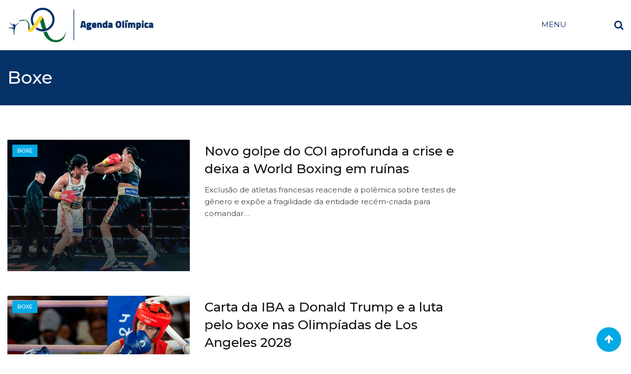

--- FILE ---
content_type: text/html; charset=UTF-8
request_url: https://agendaolimpica.com.br/categoria/boxe/
body_size: 16549
content:
<!doctype html>
<html lang="pt-BR">
<head>
	<meta charset="UTF-8">
	<meta name="viewport" content="width=device-width, initial-scale=1.0">
	<meta http-equiv="X-UA-Compatible" content="IE=edge">
	<link rel="profile" href="http://gmpg.org/xfn/11">
	<link rel="pingback" href="https://agendaolimpica.com.br/xmlrpc.php">
	<meta name='robots' content='index, follow, max-image-preview:large, max-snippet:-1, max-video-preview:-1' />
<noscript><style>#preloader{display:none;}</style></noscript>
	<!-- This site is optimized with the Yoast SEO plugin v16.7 - https://yoast.com/wordpress/plugins/seo/ -->
	<title>Arquivos Boxe - Agenda Olímpica</title>
	<link rel="canonical" href="https://agendaolimpica.com.br/categoria/boxe/" />
	<link rel="next" href="https://agendaolimpica.com.br/categoria/boxe/page/2/" />
	<meta property="og:locale" content="pt_BR" />
	<meta property="og:type" content="article" />
	<meta property="og:title" content="Arquivos Boxe - Agenda Olímpica" />
	<meta property="og:url" content="https://agendaolimpica.com.br/categoria/boxe/" />
	<meta property="og:site_name" content="Agenda Olímpica" />
	<meta name="twitter:card" content="summary_large_image" />
	<script type="application/ld+json" class="yoast-schema-graph">{"@context":"https://schema.org","@graph":[{"@type":"WebSite","@id":"https://agendaolimpica.com.br/#website","url":"https://agendaolimpica.com.br/","name":"Agenda Ol\u00edmpica","description":"","potentialAction":[{"@type":"SearchAction","target":{"@type":"EntryPoint","urlTemplate":"https://agendaolimpica.com.br/?s={search_term_string}"},"query-input":"required name=search_term_string"}],"inLanguage":"pt-BR"},{"@type":"CollectionPage","@id":"https://agendaolimpica.com.br/categoria/boxe/#webpage","url":"https://agendaolimpica.com.br/categoria/boxe/","name":"Arquivos Boxe - Agenda Ol\u00edmpica","isPartOf":{"@id":"https://agendaolimpica.com.br/#website"},"breadcrumb":{"@id":"https://agendaolimpica.com.br/categoria/boxe/#breadcrumb"},"inLanguage":"pt-BR","potentialAction":[{"@type":"ReadAction","target":["https://agendaolimpica.com.br/categoria/boxe/"]}]},{"@type":"BreadcrumbList","@id":"https://agendaolimpica.com.br/categoria/boxe/#breadcrumb","itemListElement":[{"@type":"ListItem","position":1,"name":"In\u00edcio","item":"https://agendaolimpica.com.br/"},{"@type":"ListItem","position":2,"name":"Boxe"}]}]}</script>
	<!-- / Yoast SEO plugin. -->


<link rel='dns-prefetch' href='//fonts.googleapis.com' />
<link rel='dns-prefetch' href='//s.w.org' />
<link rel='preconnect' href='https://fonts.gstatic.com' crossorigin />
<link rel="alternate" type="application/rss+xml" title="Feed para Agenda Olímpica &raquo;" href="https://agendaolimpica.com.br/feed/" />
<link rel="alternate" type="application/rss+xml" title="Feed de comentários para Agenda Olímpica &raquo;" href="https://agendaolimpica.com.br/comments/feed/" />
<link rel="alternate" type="application/rss+xml" title="Feed de categoria para Agenda Olímpica &raquo; Boxe" href="https://agendaolimpica.com.br/categoria/boxe/feed/" />
		<script type="text/javascript">
			window._wpemojiSettings = {"baseUrl":"https:\/\/s.w.org\/images\/core\/emoji\/13.0.1\/72x72\/","ext":".png","svgUrl":"https:\/\/s.w.org\/images\/core\/emoji\/13.0.1\/svg\/","svgExt":".svg","source":{"concatemoji":"https:\/\/agendaolimpica.com.br\/wp-includes\/js\/wp-emoji-release.min.js?ver=5.7.14"}};
			!function(e,a,t){var n,r,o,i=a.createElement("canvas"),p=i.getContext&&i.getContext("2d");function s(e,t){var a=String.fromCharCode;p.clearRect(0,0,i.width,i.height),p.fillText(a.apply(this,e),0,0);e=i.toDataURL();return p.clearRect(0,0,i.width,i.height),p.fillText(a.apply(this,t),0,0),e===i.toDataURL()}function c(e){var t=a.createElement("script");t.src=e,t.defer=t.type="text/javascript",a.getElementsByTagName("head")[0].appendChild(t)}for(o=Array("flag","emoji"),t.supports={everything:!0,everythingExceptFlag:!0},r=0;r<o.length;r++)t.supports[o[r]]=function(e){if(!p||!p.fillText)return!1;switch(p.textBaseline="top",p.font="600 32px Arial",e){case"flag":return s([127987,65039,8205,9895,65039],[127987,65039,8203,9895,65039])?!1:!s([55356,56826,55356,56819],[55356,56826,8203,55356,56819])&&!s([55356,57332,56128,56423,56128,56418,56128,56421,56128,56430,56128,56423,56128,56447],[55356,57332,8203,56128,56423,8203,56128,56418,8203,56128,56421,8203,56128,56430,8203,56128,56423,8203,56128,56447]);case"emoji":return!s([55357,56424,8205,55356,57212],[55357,56424,8203,55356,57212])}return!1}(o[r]),t.supports.everything=t.supports.everything&&t.supports[o[r]],"flag"!==o[r]&&(t.supports.everythingExceptFlag=t.supports.everythingExceptFlag&&t.supports[o[r]]);t.supports.everythingExceptFlag=t.supports.everythingExceptFlag&&!t.supports.flag,t.DOMReady=!1,t.readyCallback=function(){t.DOMReady=!0},t.supports.everything||(n=function(){t.readyCallback()},a.addEventListener?(a.addEventListener("DOMContentLoaded",n,!1),e.addEventListener("load",n,!1)):(e.attachEvent("onload",n),a.attachEvent("onreadystatechange",function(){"complete"===a.readyState&&t.readyCallback()})),(n=t.source||{}).concatemoji?c(n.concatemoji):n.wpemoji&&n.twemoji&&(c(n.twemoji),c(n.wpemoji)))}(window,document,window._wpemojiSettings);
		</script>
		<style type="text/css">
img.wp-smiley,
img.emoji {
	display: inline !important;
	border: none !important;
	box-shadow: none !important;
	height: 1em !important;
	width: 1em !important;
	margin: 0 .07em !important;
	vertical-align: -0.1em !important;
	background: none !important;
	padding: 0 !important;
}
</style>
	<link rel='stylesheet' id='wp-block-library-css'  href='https://agendaolimpica.com.br/wp-includes/css/dist/block-library/style.min.css?ver=5.7.14' type='text/css' media='all' />
<link rel='stylesheet' id='wp-block-library-theme-css'  href='https://agendaolimpica.com.br/wp-includes/css/dist/block-library/theme.min.css?ver=5.7.14' type='text/css' media='all' />
<link rel='stylesheet' id='fontawesome-five-css-css'  href='https://agendaolimpica.com.br/wp-content/plugins/accesspress-social-counter/css/fontawesome-all.css?ver=1.9.0' type='text/css' media='all' />
<link rel='stylesheet' id='apsc-frontend-css-css'  href='https://agendaolimpica.com.br/wp-content/plugins/accesspress-social-counter/css/frontend.css?ver=1.9.0' type='text/css' media='all' />
<link rel='stylesheet' id='rating-css-css'  href='https://agendaolimpica.com.br/wp-content/plugins/barta-core/assets/css/rating.css?ver=5.7.14' type='text/css' media='all' />
<link rel='stylesheet' id='contact-form-7-css'  href='https://agendaolimpica.com.br/wp-content/plugins/contact-form-7/includes/css/styles.css?ver=5.4.1' type='text/css' media='all' />
<link rel='stylesheet' id='barta-gfonts-css'  href='//fonts.googleapis.com/css?family=Roboto%3A400%2C500%2C700&#038;ver=1.0' type='text/css' media='all' />
<link rel='stylesheet' id='bootstrap-css'  href='https://agendaolimpica.com.br/wp-content/themes/barta/assets/css/bootstrap.min.css?ver=1.0' type='text/css' media='all' />
<link rel='stylesheet' id='nivo-slider-css'  href='https://agendaolimpica.com.br/wp-content/themes/barta/assets/css/nivo-slider.min.css?ver=1.0' type='text/css' media='all' />
<link rel='stylesheet' id='font-awesome-css'  href='https://agendaolimpica.com.br/wp-content/plugins/elementor/assets/lib/font-awesome/css/font-awesome.min.css?ver=4.7.0' type='text/css' media='all' />
<link rel='stylesheet' id='slick-theme-css'  href='https://agendaolimpica.com.br/wp-content/themes/barta/assets/css/slick-theme.css?ver=1.0' type='text/css' media='all' />
<link rel='stylesheet' id='select2-css'  href='https://agendaolimpica.com.br/wp-content/themes/barta/assets/css/select2.min.css?ver=1.0' type='text/css' media='all' />
<link rel='stylesheet' id='barta-default-css'  href='https://agendaolimpica.com.br/wp-content/themes/barta/assets/css/default.css?ver=1.0' type='text/css' media='all' />
<link rel='stylesheet' id='barta-elementor-css'  href='https://agendaolimpica.com.br/wp-content/themes/barta/assets/css/elementor.css?ver=1.0' type='text/css' media='all' />
<link rel='stylesheet' id='barta-grid-css'  href='https://agendaolimpica.com.br/wp-content/themes/barta/assets/css/barta-grid.css?ver=1.0' type='text/css' media='all' />
<link rel='stylesheet' id='barta-box-css'  href='https://agendaolimpica.com.br/wp-content/themes/barta/assets/css/barta-box.css?ver=1.0' type='text/css' media='all' />
<link rel='stylesheet' id='barta-tab-css'  href='https://agendaolimpica.com.br/wp-content/themes/barta/assets/css/barta-tab.css?ver=1.0' type='text/css' media='all' />
<link rel='stylesheet' id='barta-list-css'  href='https://agendaolimpica.com.br/wp-content/themes/barta/assets/css/barta-list.css?ver=1.0' type='text/css' media='all' />
<link rel='stylesheet' id='barta-style-css'  href='https://agendaolimpica.com.br/wp-content/themes/barta/assets/css/style.css?ver=1.0' type='text/css' media='all' />
<style id='barta-style-inline-css' type='text/css'>
	.entry-banner {
					background: url(https://agendaolimpica.com.br/wp-content/themes/barta/assets/img/banner.jpg) no-repeat scroll center center / cover;
			}
	.content-area {
		padding-top: 70px; 
		padding-bottom: 70px;
	}
		.post-detail-style2 #page .content-area {
		background-image: url(  );
		background-color: #FFFFFF;
	}
		#page {
		background-image: url(  );
		background-color: #FFFFFF;
	}
	
</style>
<link rel='stylesheet' id='slick-css'  href='https://agendaolimpica.com.br/wp-content/themes/barta/assets/css/slick.css?ver=1.0' type='text/css' media='all' />
<link rel='stylesheet' id='rt-ticker-css'  href='https://agendaolimpica.com.br/wp-content/themes/barta/assets/css/rt-ticker.css?ver=1.0' type='text/css' media='all' />
<link rel='stylesheet' id='barta-child-style-css'  href='https://agendaolimpica.com.br/wp-content/themes/barta-child/style.css?ver=5.7.14' type='text/css' media='all' />
<link rel="preload" as="style" href="https://fonts.googleapis.com/css?family=Montserrat:500,400&#038;display=swap&#038;ver=1635360643" /><link rel="stylesheet" href="https://fonts.googleapis.com/css?family=Montserrat:500,400&#038;display=swap&#038;ver=1635360643" media="print" onload="this.media='all'"><noscript><link rel="stylesheet" href="https://fonts.googleapis.com/css?family=Montserrat:500,400&#038;display=swap&#038;ver=1635360643" /></noscript><style id='barta-dynamic-inline-css' type='text/css'>
@media ( min-width:1200px ) { .container {  max-width: 1350px; } } #tophead .tophead-contact .fa, #tophead .tophead-address .fa { color: #01aae5; } #tophead {   background-color: #f8f8f8; } #tophead, #tophead a {   color: #444444; } .topbar-style-5 #tophead .tophead-social li a { color: #01aae5; } .trheader #tophead, .trheader #tophead a, .trheader #tophead .tophead-social li a { color: #efefef; } .barta-primary-color{ color:#01aae5; } .barta-primary-bgcolor, .topbar-style-3 #tophead .tophead-social li a:hover { background-color: #01aae5; } .topbar-style-4 #tophead .tophead-contact .fa, .topbar-style-4 #tophead .tophead-address .fa {   color: #01aae5; } .site-header .main-navigation nav ul li a { font-family: Montserrat, sans-serif; font-size : 15px; font-weight : 500; line-height : 22px; color: #111111; text-transform : uppercase; font-style: normal; } .site-header .main-navigation ul.menu > li > a:hover, .site-header .main-navigation ul.menu > li.current-menu-item > a, .site-header .main-navigation ul.menu > li.current > a { color: #01aae5; } .site-header .main-navigation nav ul li a.active { color: #01aae5 !important; } .header-style-5.trheader .site-header .main-navigation nav > ul > li > a { color: #111111; } .header-style-5.trheader .site-header .main-navigation nav > ul > li > a:hover, .header-style-5.trheader .site-header .main-navigation nav > ul > li.current-menu-item > a:hover, .header-style-5.trheader .site-header .main-navigation nav > ul > li a.active, .header-style-5.trheader .site-header .main-navigation nav > ul > li.current > a, .header-style-1 .site-header .main-navigation ul.menu > li > a:hover, .header-style-1 .site-header .main-navigation ul.menu > li.current > a:hover, .header-style-1 .site-header .main-navigation ul.menu > li.current-menu-item > a:hover, .header-style-1 .site-header .main-navigation ul li a.active, .header-style-1 .site-header .main-navigation ul.menu > li.current-menu-item > a, .header-style-1 .site-header .main-navigation ul.menu > li.current > a { color: #01aae5 !important; } .trheader.non-stick .site-header .main-navigation ul.menu > li > a, .trheader.non-stick .site-header .search-box .search-button i, .trheader.non-stick .header-icon-seperator, .trheader.non-stick .header-icon-area .cart-icon-area > a, .trheader.non-stick .additional-menu-area a.side-menu-trigger { color: #ffffff; } .site-header .main-navigation ul li ul li { background-color: #01aae5; } .site-header .main-navigation ul li ul li:hover { background-color: #111111; } .site-header .main-navigation ul li ul li a { font-family: Montserrat, sans-serif; font-size : 15px; font-weight : 400; line-height : 21px; color: #ffffff; text-transform : inherit; font-style: normal; } .site-header .main-navigation ul li ul li:hover > a { color: #ffffff; } .stick .site-header { border-color: #01aae5} .site-header .main-navigation ul li.mega-menu > ul.sub-menu { background-color: #01aae5} .site-header .main-navigation ul li.mega-menu ul.sub-menu li a { color: #ffffff} .site-header .main-navigation ul li.mega-menu ul.sub-menu li a:hover { background-color: #111111; color: #ffffff; } .mean-container a.meanmenu-reveal, .mean-container .mean-nav ul li a.mean-expand { color: #01aae5; } #header-9 .mean-container a.meanmenu-reveal, #header-9 .mean-container .mean-nav ul li a.mean-expand { color: #222; } .mean-container a.meanmenu-reveal span { background-color: #01aae5; } #header-9 .mean-container a.meanmenu-reveal span { background-color: #ffffff; } @media (max-width:414px) {  #header-9 .mean-container a.meanmenu-reveal span {  background-color: #01aae5; } } .header-style-9 .header-search-box .form-inline .btn-search { background-color: #e53935; } .mean-container .mean-bar {  border-color: #01aae5; } .mean-container .mean-nav ul li a { font-family: Montserrat, sans-serif; font-size : 14px; font-weight : 400; line-height : 21px; color: #111111; text-transform : uppercase; font-style: normal; } .mean-container .mean-nav ul li a:hover, .mean-container .mean-nav > ul > li.current-menu-item > a { color: #01aae5; } .header-icon-area .cart-icon-area .cart-icon-num { background-color: #01aae5; } .additional-menu-area a.side-menu-trigger:hover, .trheader.non-stick .additional-menu-area a.side-menu-trigger:hover { color: #01aae5; } .site-header .search-box .search-text { border-color: #01aae5; } .header-style-3 .header-contact .fa, .header-style-3 .header-social li a:hover, .header-style-3.trheader .header-social li a:hover { color: #01aae5; } .header-style-3.trheader .header-contact li a, .header-style-3.trheader .header-social li a { color: #ffffff; } .header-style-4 .header-contact .fa, .header-style-4 .header-social li a:hover, .header-style-4.trheader .header-social li a:hover { color: #01aae5; } .header-style-4.trheader .header-contact li a, .header-style-4.trheader .header-social li a { color: #ffffff; } .header-style-5 .header-menu-btn { background-color: #01aae5; } .trheader.non-stick.header-style-5 .header-menu-btn { color: #ffffff; } body { font-family: Montserrat, sans-serif; font-size: 15px; line-height: 24px; font-weight: 400; } h1 { font-family: Montserrat; font-size: 36px; line-height: 40px; font-weight: 500; } h2 { font-family: Montserrat, sans-serif; font-size: 28px; line-height: 34px; font-weight: 500; } h3 { font-family: Montserrat, sans-serif; font-size: 22px; line-height: 28px; font-weight: 500; } h4 { font-family: Montserrat, sans-serif; font-size: 18px; line-height: 26px; font-weight: 500; } h5 { font-family: Montserrat, sans-serif; font-size: 16px; line-height: 24px; font-weight: 500; } h6 { font-family: Montserrat, sans-serif; font-size: 14px; line-height: 22px; font-weight: 500; } .entry-banner .entry-banner-content h1 { color: #ffffff; } .breadcrumb-area .entry-breadcrumb span a { color: #ffffff; } .breadcrumb-area .entry-breadcrumb span a:hover { color: #ffffff; } .breadcrumb-area .entry-breadcrumb .breadcrumb-seperator { color: #ffffff; } .breadcrumb-area .entry-breadcrumb > span:last-child { color: #ffffff; } .entry-banner:after {   background: rgba(0, 0, 0 , 1); } .post-detail-holder .breadcrumb-area .entry-breadcrumb span a:hover { color: #ffffff; } .scrollToTop { background-color: #01aae5; border: 2px solid rgb(1, 170, 229 , 1); } .footer-top-area { background-color: #002e63; } .footer-top-area .widget h3 { color: #ffffff; } .footer-top-area .widget { color: #ffffff; } .footer-top-area a:link, .footer-top-area a:visited { color: #ffffff; } .footer-top-area a:hover, .footer-top-area a:active { color: #01aae5; } .footer-bottom-area { background-color: #002e63; } .footer-bottom-area .footer-bottom-left { color: #ffffff; } .footer-top-area .widget_archive li { border-bottom: 1px dotted #01aae5; } .rt-box-title-1 span { border-top-color: #01aae5; } .search-form .input.search-submit { background-color: #01aae5; border-color: #01aae5; } .search-form .input.search-submit a:hover { color: #01aae5; } .search-no-results .custom-search-input .btn{  background-color: #01aae5; } .widget ul li a:hover { color: #01aae5; } .sidebar-widget-area .widget h3.widgettitle:after {  background: #01aae5; } .sidebar-widget-area .widget .rt-slider-sidebar .rt-single-slide .testimo-info .testimo-title h3, .sidebar-widget-area .rt_widget_recent_entries_with_image .media-body .posted-date a, .sidebar-widget-area .widget ul li a:before, .sidebar-widget-area .widget ul li a:hover, .sidebar-widget-area .widget ul li.active a, .sidebar-widget-area .widget ul li.active a:before, .sidebar-widget-area .widget_recent_comments ul li.recentcomments > span:before, .footer-top-area .search-form input.search-submit, .footer-top-area ul li:before, .footer-top-area ul li a:before { color: #01aae5; } .footer-top-area .corporate-address li i , .footer-top-area .search-form input.search-submit, .footer-top-area ul li a:before, .footer-top-area .stylish-input-group .input-group-addon button i, .footer-top-area .widget_archive li a:before {  color: #01aae5; } .footer-top-area .stylish-input-group .input-group-addon button:hover { background: #01aae5; } .rt-box-title-1, .footer-top-area .search-form button { background-color: #01aae5; } .footer-topbar , .footer-topbar .emergrncy-content-holder, .footer-top-area .widgettitle:after { background: #01aae5; } .footer-topbar .emergrncy-content-holder:before { border-color: transparent #01aae5; } a:link, a:visited, .entry-footer .about-author .media-body .author-title, .entry-title h1 a{ color: #01aae5; } .entry-content a {   color:#01aae5; } .entry-footer .tags a:hover, .entry-title h1 a:hover { color: #797979; } .comments-area .main-comments .replay-area a { background-color: #01aae5; } #respond form .btn-send { background-color: #01aae5; border-color: #01aae5; } .blog-style-2 .readmore-btn:hover { background-color: #01aae5; color: #ffffff; } blockquote p:before{  color: #01aae5; } .sticky .blog-box {  border-bottom: 2px solid #01aae5; } .blog-box .blog-img-holder:after {  background: #01aae5; } .blog-box .blog-img-holder .blog-content-holder {  background: #01aae5; } .blog-box .blog-bottom-content-holder h3 a:hover , .blog-box .blog-bottom-content-holder ul li i , .blog-box .blog-bottom-content-holder ul li a:hover {  color: #01aae5; } .blog-box .blog-bottom-content-holder a.blog-button {  border: 1px solid #01aae5;  color: #01aae5; } .blog-box .blog-bottom-content-holder a.blog-button:hover {  background-color: #01aae5; } .error-page-area {  background-color: #01aae5; } .error-page-area .error-page-content p {  color: #ffffff; } .error-page-area .error-page p { color: #ffffff; } .error-page-area .error-page-content .go-home a { background-color: #01aae5; } .comments-area h3:before{ background: #797979; } #respond form .btn-send:hover {  color: #01aae5; } .item-comments .item-comments-list ul.comments-list li .comment-reply {  background-color: #01aae5; } .item-comments .item-comments-form .comments-form .form-group .form-control {  background-color: #797979; } .title-bar35:after { background: #01aae5; } .barta-button-1, .entry-content a.grid-fill-btn:hover:after, .entry-content .rt-grid-fill-btn a.grid-fill-btn:hover:after { color: #01aae5; } .barta-button-1:hover { background: #01aae5; } .barta-button-2 { background: #01aae5; } .barta-button-2:hover { color: #01aae5; } .barta-primary-color { color: #01aae5; } .btn-read-more-h-b { border: 1px solid #01aae5; } .con-home-6 .btn-send-message { background: #01aae5; border: 2px solid #01aae5; } .con-home-6 .btn-send-message:hover, .dark-button:after, .btn-square-transparent:hover, .entry-content .btn-square-transparent.more:hover { background: #01aae5; } .dark-button:hover, .btn-square-transparent { border-color: #01aae5; } .btn-square-transparent { color: #01aae5; } .entry-content .btn-square-transparent.more { color: #01aae5; } .btn-slider-fill { background: #01aae5; border: 2px solid #01aae5 !important; } .dark-button:before {   background: #01aae5; } .entry-header .entry-meta ul li a:hover , .entry-footer ul.item-tags li a:hover { color: #01aae5; } .ui-cat-tag {   background: #01aae5; } .entry-footer .item-tags span {   border: 1px solid #01aae5;   background: #01aae5; } .blog-layout-1 .entry-header .entry-thumbnail-area .post-date1 { background: #01aae5; } .blog-layout-1 .entry-header .entry-content h3 a:hover {  color: #01aae5; } .blog-layout-1 .entry-header .entry-content .barta-button-7 {  background: #01aae5; } .custom-search-input .btn {  background-color: #01aae5; } .search-no-results .custom-search-input .btn {  background-color: #01aae5; } .rt-blog-layout .entry-thumbnail-area ul li i {  color: #01aae5; } .rt-blog-layout .entry-thumbnail-area ul li a:hover {  color: #01aae5; } .rt-blog-layout .entry-thumbnail-area ul .active {  background: #01aae5; } .rt-blog-layout .entry-content h3 a:hover {  color: #01aae5; } .blog-box .blog-social li a:hover i {  color: #01aae5; } .blog-box .blog-img-holder .blog-content-holder {  background: #01aae5; } .blog-box .blog-bottom-content-holder h3 a:hover, .blog-box .blog-bottom-content-holder ul li i, .blog-box .blog-bottom-content-holder ul li a:hover {  color: #01aae5; } .pagination-area li.active a:hover, .pagination-area ul li.active a, .pagination-area ul li a:hover, .pagination-area ul li span.current{ background-color: #01aae5; } .rt-contact-info ul li a:hover {  color: #01aae5; } .cf7-quote-submit input {  border: 2px solid #797979; } .cf7-quote-submit input:hover {  background-color: #797979 !important; } .contact-form h2:after {  background: #01aae5; } .contact-form legend {  color: #797979; } .rt-request-call-four .request-form-wrapper .request-form .request-form-input .form-group.margin-bottom-none .default-big-btn , .rt-request-call-four .request-form-wrapper .request-form .form-heading , .contact-form .wpcf7-submit.contact-submit, .contact-slider .contact-header {  background: #01aae5; } .contact-form .wpcf7-submit.contact-submit:hover {  background: #797979; } .contact-slider .contact-header:after { border-top: 22px solid #01aae5; } @media (max-width:1170px) { .contact-slider .contact-header:after {  border-top: 22px solid #01aae5; } } .contact-slider .input-form input[type="submit"] {   background: #01aae5; } .entry-thumbnail-area.overimage .featured-image-caption.text-right, .post-detail-style2 .overimage .featured-image-caption.text-right { background: -moz-linear-gradient(left, rgba(30,87,153,0) 0%, rgba(30,87,153,0.05) 1%, rgba(1, 170, 229,1) 20%);  background: -webkit-linear-gradient(left, rgba(30,87,153,0) 0%,rgba(30,87,153,0.05) 1%,rgba(1, 170, 229,1) 20%);  background: linear-gradient(to right, rgba(30,87,153,0) 0%,rgba(30,87,153,0.05) 1%,rgba(1, 170, 229,1) 20%);  filter: progid:DXImageTransform.Microsoft.gradient( startColorstr='#001e5799', endColorstr='#01aae5',GradientType=1 ); } .entry-thumbnail-area.overimage .featured-image-caption.text-left, .post-detail-style2 .overimage .featured-image-caption.text-left { background: -moz-linear-gradient(left, rgba(1, 170, 229,1) 80%, rgba(30,87,153,0.05) 99%, rgba(30,87,153,0) 100%);  background: -webkit-linear-gradient(left, rgba(1, 170, 229,1) 80%,rgba(30,87,153,0.05) 99%,rgba(30,87,153,0) 100%);  background: linear-gradient(to right, rgba(1, 170, 229,1) 80%,rgba(30,87,153,0.05) 99%,rgba(30,87,153,0) 100%);  filter: progid:DXImageTransform.Microsoft.gradient( startColorstr='#01aae5', endColorstr='#001e5799',GradientType=1 ); } .entry-thumbnail-area.overimage .featured-image-caption.text-center, .post-detail-style2 .overimage .featured-image-caption.text-center { background: -moz-linear-gradient(left, rgba(1, 170, 229,0) 0%, rgba(1, 170, 229,0.8) 10%, rgba(1, 170, 229,1) 19%, rgba(1, 170, 229,1) 20%, rgba(1, 170, 229,1) 81%, rgba(1, 170, 229,0.8) 89%, rgba(1, 170, 229,0) 100%);  background: -webkit-linear-gradient(left, rgba(1, 170, 229,0) 0%,rgba(1, 170, 229,0.8) 10%,rgba(1, 170, 229,1) 19%,rgba(1, 170, 229,1) 20%,rgba(1, 170, 229,1) 81%,rgba(1, 170, 229,0.8) 89%,rgba(1, 170, 229,0) 100%);  background: linear-gradient(to right, rgba(1, 170, 229,0) 0%,rgba(1, 170, 229,0.8) 10%,rgba(1, 170, 229,1) 19%,rgba(1, 170, 229,1) 20%,rgba(1, 170, 229,1) 81%,rgba(1, 170, 229,0.8) 89%,rgba(1, 170, 229,0) 100%);  filter: progid:DXImageTransform.Microsoft.gradient( startColorstr='#00e53935', endColorstr='#00e53935',GradientType=1 ); } .woocommerce .widget_price_filter .ui-slider .ui-slider-range, .woocommerce .widget_price_filter .ui-slider .ui-slider-handle, .rt-woo-nav .owl-custom-nav-title::after, .rt-woo-nav .owl-custom-nav .owl-prev:hover, .rt-woo-nav .owl-custom-nav .owl-next:hover, .woocommerce ul.products li.product .onsale, .woocommerce span.onsale, .woocommerce a.added_to_cart, .woocommerce div.product form.cart .button, .woocommerce #respond input#submit, .woocommerce a.button, .woocommerce button.button, .woocommerce input.button, p.demo_store, .woocommerce-info::before, .woocommerce #respond input#submit.disabled:hover, .woocommerce #respond input#submit:disabled:hover, .woocommerce #respond input#submit[disabled]:disabled:hover, .woocommerce a.button.disabled:hover, .woocommerce a.button:disabled:hover, .woocommerce a.button[disabled]:disabled:hover, .woocommerce button.button.disabled:hover, .woocommerce button.button:disabled:hover, .woocommerce button.button[disabled]:disabled:hover, .woocommerce input.button.disabled:hover, .woocommerce input.button:disabled:hover, .woocommerce input.button[disabled]:disabled:hover, .woocommerce #respond input#submit.alt, .woocommerce a.button.alt, .woocommerce button.button.alt, .woocommerce input.button.alt, .woocommerce-account .woocommerce .woocommerce-MyAccount-navigation ul li a { background-color: #01aae5; } .woocommerce-message::before, .woo-shop-top .view-mode ul li:first-child .fa, .woo-shop-top .view-mode ul li:last-child .fa, .woocommerce ul.products li.product h3 a:hover, .woocommerce ul.products li.product .price, .woocommerce .product-thumb-area .product-info ul li a:hover .fa, .woocommerce div.product p.price, .woocommerce div.product span.price, .woocommerce div.product .product-meta a:hover, .woocommerce div.product .woocommerce-tabs ul.tabs li.active a, .woocommerce a.woocommerce-review-link:hover { color: #01aae5; } .woocommerce-message, .woocommerce-info { border-color: #01aae5; } .woocommerce .product-thumb-area .overlay { background-color: rgba(1, 170, 229, 0.8); } .header-style-1 .header-icon-area .cart-icon-area .cart-icon-num { background-color: #01aae5; } .post-navigation .next-article i, .post-navigation .next-article:hover, .post-navigation .prev-article i, .post-navigation .prev-article:hover, .post-navigation .post-nav-title a:hover, .rt-drop , .post-detail-style3 .breadcrumbs-area2 .breadcrumbs-content ul li, .post-detail-style3 .breadcrumbs-area2 .breadcrumbs-content ul li a, .post-detail-style3 .breadcrumbs-area2 .breadcrumbs-content ul li a:hover, .breadcrumbs-area2 .breadcrumbs-content h3 a:hover, .post-detail-style3 .post-3-no-img-meta ul.post-info-light li a:hover, .post-detail-style3 .entry-meta li a:hover, .sidebar-widget-area .widget .corporate-address li i, .sidebar-widget-area .widget .corporate-address li i.fa-map-marker, .rt-news-box .post-cat span a:hover, .rt-news-box .topic-box .post-date1 span a:hover, .rt_widget_recent_entries_with_image .topic-box .post-date1 span a:hover, .sidebar-widget-area .widget.title-style-1 h3.widgettitle, .rt_widget_recent_entries_with_image .topic-box .widget-recent-post-title a:hover, .search-form input.search-submit, .header-style-5.trheader .header-social li a:hover, .header-style-5 .header-social li a:hover, .header-style-5 .header-contact .fa, .header-style-4.trheader .header-social li a:hover, .header-style-4 .header-social li a:hover, .header-style-4 .header-contact .fa, .header-style-3.trheader .header-social li a:hover, .header-style-3.trheader.non-stickh .header-social li a:hover , .header-style-3 .header-social li a:hover, .header-style-3 .header-contact .fa, .header-style-2.trheader .header-social li a:hover, .header-style-2.trheader.non-stickh .header-social li a:hover, blockquote p:before, ul.news-info-list li i, .post-navigation .prev-article i, .post-navigation .next-article i, .about-author .media-body .author-title a:hover, .non-stickh .site-header .rt-sticky-menu .main-navigation nav > ul > li > a:hover, .header-style-2 .header-contact .fa, .header-style-2 .header-social li a:hover, .search-form input.search-submit:hover, .sidebar-widget-area .rt-news-tab .entry-title a:hover, .rt-cat-list-widget li:hover a , .footer-top-area .corporate-address li i, .elementor-widget-wp-widget-categories ul li:hover a, .footer-top-area .widget_archive li a:before, .footer-top-area .rt_footer_social_widget .footer-social li:hover i , .footer-top-area .widget_tag_cloud a:hover, .footer-top-area .search-form input.search-submit, .entry-header .entry-meta ul li a:hover, .ui-cat-tag a:hover, .entry-post-meta .post-author a:hover, .news-details-layout2 .post-info-light ul li a:hover, .news-details-layout2 .entry-meta li a:hover, .about-author ul.author-box-social a, .rt-related-post-info .post-title a:hover, .entry-title a:hover, .custom-search-input .btn, .comments-area .main-comments .comment-meta .comment-author-name a:hover, .rt-blog-layout .entry-thumbnail-area ul li i, .rt-blog-layout .entry-thumbnail-area ul li a:hover, .rt-blog-layout .entry-content h3 a:hover, .blog-layout-1 .entry-content h3 a:hover, .blog-layout-1 .entry-meta ul li a:hover, .blog-layout-2 .blog-bottom-content-holder ul li a:hover, .blog-layout-2 .blog-bottom-content-holder h3 a:hover, .blog-layout-3 .entry-content h3 a:hover, .blog-layout-3 .entry-meta ul li a:hover, .blog-box .blog-bottom-content-holder h3 a:hover, .blog-box .blog-bottom-content-holder ul li i, .blog-box .blog-bottom-content-holder ul li a:hover, .error-page-area .error-page-content .go-home a:hover, .footer-top-area .rt-news-box .dark .rt-news-box-widget .media-body a:hover { color: #01aae5; } .rt-box-title-2,.blog-box .blog-img-holder .blog-content-holder, .blog-box .blog-bottom-content-holder a.blog-button:hover, button, input[type="button"], input[type="reset"], input[type="submit"], #tophead .tophead-social li a:hover, .topbar-style-2 #tophead .tophead-social li a:hover, .additional-menu-area .sidenav ul li a:hover, .sidebar-widget-area .widget.title-style-1 h3.widgettitle, .sidebar-widget-area .widget_recent_entries ul li:before, .sidebar-widget-area .widget_archive ul li:before, .sidebar-widget-area .widget_meta ul li:before, .mc4wp-form, .rt-cat-list-widget li:before, .elementor-widget-wp-widget-categories ul li:before, .footer-top-area .widgettitle:after, .cat-holder-text , .comments-area .main-comments .replay-area a, .search-no-results .custom-search-input .btn, .rt-blog-layout .entry-thumbnail-area ul .active, .blog-layout-2 .blog-img-holder:after,.blog-box .blog-img-holder:after, .woocommerce nav.woocommerce-pagination ul li a:hover, .pagination-area ul li a:hover, .woocommerce nav.woocommerce-pagination ul li .current, .pagination-area ul li .current, .woocommerce nav.woocommerce-pagination ul li.active a, .pagination-area ul li.active a, .footer-bottom-social ul li a:hover, .sidebar-widget-area .widget_search form button:hover {   background-color: #01aae5; } .news-details-layout2 .cat-holder:before {   border-top: 8px solid #01aae5; } .about-author ul.author-box-social li:hover, .footer-top-area .widget_tag_cloud a:hover, .sidebar-widget-area .rt-news-tab .btn-tab .active { background-color: #01aae5 !important; border: 1px solid #01aae5 !important; } .entry-content .wpb_layerslider_element a.layerslider-button, .comments-area h3.comment-num:after { background: #01aae5; } .entry-content .btn-read-more-h-b, .woocommerce nav.woocommerce-pagination ul li span, .pagination-area ul li span .header-style-10.trheader #tophead .tophead-social li a:hover {   border: 1px solid #01aae5; } .footer-top-area .widget_archive li { border-bottom: 1px dotted #01aae5; } .bottomBorder {   border-bottom: 2px solid #01aae5; } blockquote { border-color: #01aae5; } .search-form input.search-field, #respond form textarea:focus { border-color: #01aae5; } .search-form input.search-submit, #respond form .btn-send { background-color: #01aae5; border: 2px solid #01aae5; } .sidebar-widget-area .widget.title-style-1 h3.widgettitle span { border-top: 10px solid #01aae5; } .sidebar-widget-area .widget_tag_cloud a:hover { background-color: #01aae5; border: 1px solid #01aae5; } .sidebar-widget-area .rt-news-tab .btn-tab .active , .contact-form input[type="submit"] {   border: 1px solid #01aae5!important;   background-color: #01aae5!important; } .pagination-area ul li.active a, .pagination-area ul li a:hover {   background-color: #01aae5!important; } .cat-holder:before {   border-top: 8px solid #01aae5; } .contact-form .form-group .wpcf7-submit:hover { background-color: transparent !important;   color: #01aae5 !important; } .ticker-title {   background: #01aae5; } .ticker-title .boltu-right { border-top: 8px solid #01aae5; } .ticker-content a:hover { color: #01aae5 !important; } .single .barta-progress-container { height: 4px; background: #000; position: fixed; top: 0px; } .single.admin-bar.scroll_indicator_on .rt-sticky-menu { top: 36px; } .single.admin-bar .barta-progress-container.bottom {   bottom: 0 !important;   top: initial !important; } .single .barta-progress-bar { height: 4px; background: #01aae5;  width: 0%; }.entry-content .light-button , .entry-content .light-button i, .entry-content a.grid-fill-btn:hover, .entry-content .rt-grid-fill-btn a.grid-fill-btn:hover, .entry-content .rt-text-with-btn a.light-box:hover { color: #01aae5 !important; } .entry-content .light-button:hover, .entry-content .light-button:hover i { background: #01aae5 !important; color: #ffffff !important; border: 2px solid #01aae5; } .entry-content a.grid-fill-btn, .entry-content .rt-grid-fill-btn a.grid-fill-btn, .dark-button { border: 2px solid #01aae5; background: #01aae5; } .entry-content .rt-text-with-btn a.light-box {   background: #01aae5; } .rt-vc-title-1 h2::after, .rt-vc-title h2:after , .section-title h2:after { background: #01aae5; } .rt-el-slider .nivo-controlNav .nivo-control.active {  background-color: #01aae5; } .rt-owl-nav-1 .owl-carousel .owl-nav .owl-prev , .rt-owl-nav-1 .owl-carousel .owl-nav .owl-next {  border: 2px solid #01aae5;  color: #01aae5; } .rt-owl-nav-1 .owl-carousel .owl-nav .owl-prev:hover , .rt-owl-nav-1 .owl-carousel .owl-nav .owl-next:hover {  background-color: #01aae5; } .rt-owl-nav-1 .owl-carousel .owl-dots .owl-dot span:hover span , .rt-owl-nav-1 .owl-carousel .owl-dots .owl-dot.active span {  background: #01aae5; } .rt-owl-nav-2.slider-nav-enabled .owl-carousel .owl-prev , .rt-owl-nav-2.slider-nav-enabled .owl-carousel .owl-next {  color: #01aae5;  border: 2px solid #01aae5; } .rt-owl-nav-2.slider-nav-enabled .owl-carousel .owl-prev:hover , .rt-owl-nav-2.slider-nav-enabled .owl-carousel .owl-next:hover {  background-color: #01aae5; } .rt-owl-nav-2.slider-dot-enabled .owl-carousel .owl-dot span:hover span , .rt-owl-nav-2.slider-dot-enabled .owl-carousel .owl-dot.active span {  background: #01aae5; } .rt-owl-nav-3 .owl-custom-nav .owl-prev {  color: #01aae5;  border: 2px solid #01aae5; } .rt-owl-nav-3 .owl-custom-nav .owl-prev:hover , .rt-owl-nav-3 .owl-custom-nav .owl-next:hover {  background-color: #01aae5; } .rt-owl-nav-3 .owl-custom-nav .owl-next {  color: #01aae5;  border: 2px solid #01aae5; } .rt-owl-nav-3.slider-dot-enabled .owl-carousel .owl-dot span:hover span , .rt-owl-nav-3.slider-dot-enabled .owl-carousel .owl-dot.active span {  background: #01aae5; } .rt-project-slider-one .sub-title { color: #01aae5; } .rt-project-slider-one .rtin-projects-box .our-projects-content-holder span { background: #01aae5; } .rt-project-slider-one .rtin-projects-box .our-projects-img-holder:before {   background: rgba(1, 170, 229, 0.8); } .rt-service-grid-4 .rtin-single-post .rtin-item-image:after {   background-color: rgba(1, 170, 229, 0.7); } .rt-project-slider-one .rtin-projects-box .our-projects-content-holder h3 a:hover, .project-gallery1-area .sub-title { color: #01aae5; } .rt-service-grid-4 .rtin-single-post:hover .rtin-item-info h3 a , .rt-service-grid-4 .rtin-single-post .rtin-item-image a.plus-icon:hover { color: #01aae5; } .rt-testimonial-slider-1 .rtin-single-client-area h3 a:hover , .rt-testimonial-slider-1 .rtin-single-client-area .picture ul li a i {  color: #01aae5; } .rt-testimonial-slider-2 .rtin-single-testimonial .rtin-testi-content:before , .rt-testimonial-slider-2 .rtin-single-testimonial .rtin-testi-content:after {  color: #01aae5; } .rt-testimonial-slider-2 .rtin-single-testimonial .rtin-testi-content:before , .rt-testimonial-slider-2 .rtin-single-testimonial .rtin-testi-content:after {  color: #01aae5; } .client-inner-area-right.rt-owl-nav-2.slider-dot-enabled .owl-carousel .owl-dots > .active span {   background: #01aae5;   border: 2px solid #01aae5; } .client-inner-area-right .client-box .media .image-holder img {   border: 1px dashed #01aae5; } .rt-testimonial-slider-6 .owl-item .tlp-tm-content-wrapper .item-content { background-color: rgba(1, 170, 229, 0.8); } .rt-testimonial-slider-6 .ts-section-title::after { background: #01aae5; } .rt-info-text .info-ghost-button a {  border: 2px solid #01aae5;  color: #01aae5; } .rt-info-text .info-ghost-button a:hover {  background: #01aae5;  border: 2px solid #01aae5; } .rt-info-text.layout1 i, .rt-info-text.layout2 i, .rt-info-text.layout3 i {  color: #01aae5; } .rt-info-text.layout4 i , .rt-infobox-5 .rtin-single-info .rtin-info-item-icon , .rt-infobox-6 .rtin-info-icon , .rt-infobox-6:hover .rtin-info-content h3 , .rt-infobox-6:hover .rtin-info-content h3 a, .rt-info-text-6 .service-box > a, .rt-infobox-7 .rtin-single-info-item .rtin-single-info:hover .rtin-info-content h3 a , .rt-infobox-8 .media .media-left i , .rt-infobox-9 .media .media-left i , .rt-infobox-10 h3 a:hover , .rt-infobox-10:hover h2 a {  color: #01aae5; } .rt-infobox-8 .media .media-body h3:after , .rt-infobox-10 .rtin-info-icon a , .rt-infobox-10 h3 a:after {  background: #01aae5; } .rt-info-text-3 .service-box:hover .service-title {  background-color: rgba(1, 170, 229, 0.8); } .estimate-holder {  background: #01aae5; } .rt-text-advertise h2 span, .rt-cta-1 .rtin-cta-contact-button a:hover { color: #01aae5; } .rt-cta-2 .rtin-cta-right:before , .rt-cta-2 .rtin-cta-right {  background-color: #01aae5; } .rt-service-layout-5 .rtin-single-item .rtin-item-content { background-color: rgba(1, 170, 229, 0.8); } .btn-submit { background: #01aae5; } .title-bar50:after {  background: #01aae5; } .rt-text-with-btn h3 span {  color: #01aae5; } .rt-post-vc-section-5 .sub-title {  color: #01aae5; } .rt-price-table-box h3 {  color: #01aae5; } .rt-price-table-box .rtin-price-button a.btn-price-button {  border: 2px solid #01aae5;  color: #01aae5; } .rt-price-table-box .rtin-price-button a.btn-price-button:hover {  background: #01aae5; } .entry-content .rt-price-table-box1 .price-holder {  background: #01aae5; } .rt-text-with-video .rtin-text-content h2::after , .entry-content .rt-price-table-box1 .pricetable-btn {  background-color: #01aae5; } .rt-vc-counter-2 .rtin-counter-content .rt-counter { border: 5px solid #01aae5; color: #01aae5; } .rt-vc-counter-4 .awards-box a { border-color: #01aae5; } .rt-vc-counter-4 .awards-box a i { background: #01aae5; } .rt-post-vc-section-6 .rtin-single-post .rtin-item-info .rtin-post-date, .rt-post-vc-section-6 .rtin-single-post:hover .rtin-item-info h3 a {   color: #01aae5; } .rt-cat-list-widget li:before, .rt-team-slider-nine .team-box .team-content-holder {   background: #01aae5; }
</style>
<script type='text/javascript' src='https://agendaolimpica.com.br/wp-includes/js/jquery/jquery.min.js?ver=3.5.1' id='jquery-core-js'></script>
<script type='text/javascript' src='https://agendaolimpica.com.br/wp-includes/js/jquery/jquery-migrate.min.js?ver=3.3.2' id='jquery-migrate-js'></script>
<link rel="https://api.w.org/" href="https://agendaolimpica.com.br/wp-json/" /><link rel="alternate" type="application/json" href="https://agendaolimpica.com.br/wp-json/wp/v2/categories/355" /><link rel="EditURI" type="application/rsd+xml" title="RSD" href="https://agendaolimpica.com.br/xmlrpc.php?rsd" />
<link rel="wlwmanifest" type="application/wlwmanifest+xml" href="https://agendaolimpica.com.br/wp-includes/wlwmanifest.xml" /> 
<meta name="generator" content="WordPress 5.7.14" />
<meta name="framework" content="Redux 4.1.29" /><link rel='preload' href='http://agendaolimpica.com.br/wp-content/plugins/elementor/assets/lib/font-awesome/fonts/fontawesome-webfont.woff2' as='font' type='font/woff2' crossorigin /><link rel='preload' href='http://agendaolimpica.com.br/wp-content/plugins/accesspress-social-counter/webfonts/fa-brands-400.woff2' as='font' type='font/woff2' crossorigin /><link rel='preload' href='http://agendaolimpica.com.br/wp-content/plugins/accesspress-social-counter/webfonts/fa-solid-900.woff2' as='font' type='font/woff2' crossorigin /><link rel='preconnect' href='https://fonts.gstatic.com/' /><link rel="icon" href="https://agendaolimpica.com.br/wp-content/uploads/2018/10/favicon.png" sizes="32x32" />
<link rel="icon" href="https://agendaolimpica.com.br/wp-content/uploads/2018/10/favicon.png" sizes="192x192" />
<link rel="apple-touch-icon" href="https://agendaolimpica.com.br/wp-content/uploads/2018/10/favicon.png" />
<meta name="msapplication-TileImage" content="https://agendaolimpica.com.br/wp-content/uploads/2018/10/favicon.png" />
</head>
<body class="archive category category-boxe category-355 wp-embed-responsive header-style-1 has-topbar topbar-style-1 has-sidebar right-sidebar  product-grid-view header-top-banner elementor-default elementor-kit-4411">
			<div id="page" class="site">		
		<a class="skip-link screen-reader-text" href="#content">Skip to content</a>	
		
		<header id="masthead" class="site-header ">
			<div id="header-1" class="header-area header-fixed ">
											
								<div class="container masthead-container" id="sticker">
	<div class="row">
		<div class="col-sm-2 col-xs-12">
			<div class="site-branding">
				<a class="dark-logo" href="https://agendaolimpica.com.br/"><img width="748" height="180" src="https://agendaolimpica.com.br/wp-content/uploads/2021/07/logo-agenda-olimpica-v2.png" class="attachment-full size-full" alt="" loading="lazy" srcset="https://agendaolimpica.com.br/wp-content/uploads/2021/07/logo-agenda-olimpica-v2.png 748w, https://agendaolimpica.com.br/wp-content/uploads/2021/07/logo-agenda-olimpica-v2-300x72.png 300w, https://agendaolimpica.com.br/wp-content/uploads/2021/07/logo-agenda-olimpica-v2-600x144.png 600w" sizes="(max-width: 748px) 100vw, 748px" /></a>
				<a class="light-logo" href="https://agendaolimpica.com.br/"><img width="748" height="180" src="https://agendaolimpica.com.br/wp-content/uploads/2021/07/logo-agenda-olimpica-v2.png" class="attachment-full size-full" alt="" loading="lazy" srcset="https://agendaolimpica.com.br/wp-content/uploads/2021/07/logo-agenda-olimpica-v2.png 748w, https://agendaolimpica.com.br/wp-content/uploads/2021/07/logo-agenda-olimpica-v2-300x72.png 300w, https://agendaolimpica.com.br/wp-content/uploads/2021/07/logo-agenda-olimpica-v2-600x144.png 600w" sizes="(max-width: 748px) 100vw, 748px" /></a>
			</div>
		</div>
		<div class="col-sm-9 col-xs-12">
			<div id="site-navigation" class="main-navigation">
				<nav class="menu-main-menu-container"><ul id="menu-main-menu" class="menu"><li id="menu-item-8873" class="menu-item menu-item-type-post_type menu-item-object-page current_page_parent current-menu-ancestor current-menu-parent current_page_ancestor menu-item-has-children menu-item-8873"><a href="https://agendaolimpica.com.br/blog/">Menu</a>
<ul class="sub-menu">
	<li id="menu-item-8879" class="menu-item menu-item-type-taxonomy menu-item-object-category menu-item-8879"><a href="https://agendaolimpica.com.br/categoria/noticias/">Todas as notícias</a></li>
	<li id="menu-item-8874" class="menu-item menu-item-type-taxonomy menu-item-object-category menu-item-8874"><a href="https://agendaolimpica.com.br/categoria/atletismo/">Atletismo</a></li>
	<li id="menu-item-9468" class="menu-item menu-item-type-taxonomy menu-item-object-category menu-item-9468"><a href="https://agendaolimpica.com.br/categoria/basquete/">Basquete</a></li>
	<li id="menu-item-9469" class="menu-item menu-item-type-taxonomy menu-item-object-category current-menu-item menu-item-9469"><a href="https://agendaolimpica.com.br/categoria/boxe/" aria-current="page">Boxe</a></li>
	<li id="menu-item-9470" class="menu-item menu-item-type-taxonomy menu-item-object-category menu-item-9470"><a href="https://agendaolimpica.com.br/categoria/canoagem/">Canoagem</a></li>
	<li id="menu-item-9472" class="menu-item menu-item-type-taxonomy menu-item-object-category menu-item-9472"><a href="https://agendaolimpica.com.br/categoria/coi/">COI</a></li>
	<li id="menu-item-4786" class="menu-item menu-item-type-taxonomy menu-item-object-category menu-item-4786"><a href="https://agendaolimpica.com.br/categoria/escolares/">Escolares</a></li>
	<li id="menu-item-9471" class="menu-item menu-item-type-taxonomy menu-item-object-category menu-item-9471"><a href="https://agendaolimpica.com.br/categoria/cob/">COB</a></li>
	<li id="menu-item-8884" class="menu-item menu-item-type-taxonomy menu-item-object-category menu-item-8884"><a href="https://agendaolimpica.com.br/categoria/e-sports/">E-Sports</a></li>
	<li id="menu-item-8878" class="menu-item menu-item-type-taxonomy menu-item-object-category menu-item-8878"><a href="https://agendaolimpica.com.br/categoria/gestao/">Gestão</a></li>
	<li id="menu-item-9473" class="menu-item menu-item-type-taxonomy menu-item-object-category menu-item-9473"><a href="https://agendaolimpica.com.br/categoria/judo/">Judô</a></li>
	<li id="menu-item-9474" class="menu-item menu-item-type-taxonomy menu-item-object-category menu-item-9474"><a href="https://agendaolimpica.com.br/categoria/memoria/">Memória</a></li>
	<li id="menu-item-9475" class="menu-item menu-item-type-taxonomy menu-item-object-category menu-item-9475"><a href="https://agendaolimpica.com.br/categoria/natacao/">Natação</a></li>
	<li id="menu-item-8881" class="menu-item menu-item-type-taxonomy menu-item-object-category menu-item-8881"><a href="https://agendaolimpica.com.br/categoria/paralimpicos/">Paralímpicos</a></li>
	<li id="menu-item-8882" class="menu-item menu-item-type-taxonomy menu-item-object-category menu-item-8882"><a href="https://agendaolimpica.com.br/categoria/radar/">Radar</a></li>
	<li id="menu-item-9482" class="menu-item menu-item-type-taxonomy menu-item-object-category menu-item-9482"><a href="https://agendaolimpica.com.br/categoria/rugby/">Rugby</a></li>
	<li id="menu-item-9467" class="menu-item menu-item-type-taxonomy menu-item-object-category menu-item-9467"><a href="https://agendaolimpica.com.br/categoria/tenis-de-mesa/">Tênis de Mesa</a></li>
	<li id="menu-item-8927" class="menu-item menu-item-type-taxonomy menu-item-object-category menu-item-8927"><a href="https://agendaolimpica.com.br/categoria/taekwondo/">Taekwondo</a></li>
	<li id="menu-item-9477" class="menu-item menu-item-type-taxonomy menu-item-object-category menu-item-9477"><a href="https://agendaolimpica.com.br/categoria/triathlon/">Triathlon</a></li>
	<li id="menu-item-9478" class="menu-item menu-item-type-taxonomy menu-item-object-category menu-item-9478"><a href="https://agendaolimpica.com.br/categoria/ufc/">UFC</a></li>
	<li id="menu-item-8883" class="menu-item menu-item-type-taxonomy menu-item-object-category menu-item-8883"><a href="https://agendaolimpica.com.br/categoria/universitarios/">Universitários</a></li>
	<li id="menu-item-9480" class="menu-item menu-item-type-taxonomy menu-item-object-category menu-item-9480"><a href="https://agendaolimpica.com.br/categoria/volei/">Vôlei</a></li>
	<li id="menu-item-9483" class="menu-item menu-item-type-taxonomy menu-item-object-category menu-item-9483"><a href="https://agendaolimpica.com.br/categoria/wrestling/">Wrestling</a></li>
</ul>
</li>
</ul></nav>			</div>
		</div>
		<div class="col-sm-1 col-xs-12">
							<div class="header-icon-area">
	<div class="search-box-area">
	<div class="search-box">
		<form role="search" method="get" action="https://agendaolimpica.com.br/">
			<a href="#" class="search-close">x</a>
			<input type="text" name="s" class="search-text" placeholder="Pesquisar..." required>
			<a href="#" class="search-button"><i class="fa fa-search" aria-hidden="true"></i></a> 
		</form>
	</div>
</div>	<div class="clear"></div>								
</div>					</div>
	</div>
</div>

<div class="rt-sticky-menu-wrapper rt-sticky-menu">
	<div class="container">
		<div class="row">
			<div class="col-sm-2 col-xs-12">
				<div class="site-branding">
					<a class="light-logo" href="https://agendaolimpica.com.br/"><img width="748" height="180" src="https://agendaolimpica.com.br/wp-content/uploads/2021/07/logo-agenda-olimpica-v2.png" class="attachment-full size-full" alt="" loading="lazy" srcset="https://agendaolimpica.com.br/wp-content/uploads/2021/07/logo-agenda-olimpica-v2.png 748w, https://agendaolimpica.com.br/wp-content/uploads/2021/07/logo-agenda-olimpica-v2-300x72.png 300w, https://agendaolimpica.com.br/wp-content/uploads/2021/07/logo-agenda-olimpica-v2-600x144.png 600w" sizes="(max-width: 748px) 100vw, 748px" /></a>
				</div>
			</div>
			<div class="col-sm-10 col-xs-12">
				<div class="main-navigation">
					<nav class="menu-main-menu-container"><ul id="menu-main-menu-1" class="menu"><li class="menu-item menu-item-type-post_type menu-item-object-page current_page_parent current-menu-ancestor current-menu-parent current_page_ancestor menu-item-has-children menu-item-8873"><a href="https://agendaolimpica.com.br/blog/">Menu</a>
<ul class="sub-menu">
	<li class="menu-item menu-item-type-taxonomy menu-item-object-category menu-item-8879"><a href="https://agendaolimpica.com.br/categoria/noticias/">Todas as notícias</a></li>
	<li class="menu-item menu-item-type-taxonomy menu-item-object-category menu-item-8874"><a href="https://agendaolimpica.com.br/categoria/atletismo/">Atletismo</a></li>
	<li class="menu-item menu-item-type-taxonomy menu-item-object-category menu-item-9468"><a href="https://agendaolimpica.com.br/categoria/basquete/">Basquete</a></li>
	<li class="menu-item menu-item-type-taxonomy menu-item-object-category current-menu-item menu-item-9469"><a href="https://agendaolimpica.com.br/categoria/boxe/" aria-current="page">Boxe</a></li>
	<li class="menu-item menu-item-type-taxonomy menu-item-object-category menu-item-9470"><a href="https://agendaolimpica.com.br/categoria/canoagem/">Canoagem</a></li>
	<li class="menu-item menu-item-type-taxonomy menu-item-object-category menu-item-9472"><a href="https://agendaolimpica.com.br/categoria/coi/">COI</a></li>
	<li class="menu-item menu-item-type-taxonomy menu-item-object-category menu-item-4786"><a href="https://agendaolimpica.com.br/categoria/escolares/">Escolares</a></li>
	<li class="menu-item menu-item-type-taxonomy menu-item-object-category menu-item-9471"><a href="https://agendaolimpica.com.br/categoria/cob/">COB</a></li>
	<li class="menu-item menu-item-type-taxonomy menu-item-object-category menu-item-8884"><a href="https://agendaolimpica.com.br/categoria/e-sports/">E-Sports</a></li>
	<li class="menu-item menu-item-type-taxonomy menu-item-object-category menu-item-8878"><a href="https://agendaolimpica.com.br/categoria/gestao/">Gestão</a></li>
	<li class="menu-item menu-item-type-taxonomy menu-item-object-category menu-item-9473"><a href="https://agendaolimpica.com.br/categoria/judo/">Judô</a></li>
	<li class="menu-item menu-item-type-taxonomy menu-item-object-category menu-item-9474"><a href="https://agendaolimpica.com.br/categoria/memoria/">Memória</a></li>
	<li class="menu-item menu-item-type-taxonomy menu-item-object-category menu-item-9475"><a href="https://agendaolimpica.com.br/categoria/natacao/">Natação</a></li>
	<li class="menu-item menu-item-type-taxonomy menu-item-object-category menu-item-8881"><a href="https://agendaolimpica.com.br/categoria/paralimpicos/">Paralímpicos</a></li>
	<li class="menu-item menu-item-type-taxonomy menu-item-object-category menu-item-8882"><a href="https://agendaolimpica.com.br/categoria/radar/">Radar</a></li>
	<li class="menu-item menu-item-type-taxonomy menu-item-object-category menu-item-9482"><a href="https://agendaolimpica.com.br/categoria/rugby/">Rugby</a></li>
	<li class="menu-item menu-item-type-taxonomy menu-item-object-category menu-item-9467"><a href="https://agendaolimpica.com.br/categoria/tenis-de-mesa/">Tênis de Mesa</a></li>
	<li class="menu-item menu-item-type-taxonomy menu-item-object-category menu-item-8927"><a href="https://agendaolimpica.com.br/categoria/taekwondo/">Taekwondo</a></li>
	<li class="menu-item menu-item-type-taxonomy menu-item-object-category menu-item-9477"><a href="https://agendaolimpica.com.br/categoria/triathlon/">Triathlon</a></li>
	<li class="menu-item menu-item-type-taxonomy menu-item-object-category menu-item-9478"><a href="https://agendaolimpica.com.br/categoria/ufc/">UFC</a></li>
	<li class="menu-item menu-item-type-taxonomy menu-item-object-category menu-item-8883"><a href="https://agendaolimpica.com.br/categoria/universitarios/">Universitários</a></li>
	<li class="menu-item menu-item-type-taxonomy menu-item-object-category menu-item-9480"><a href="https://agendaolimpica.com.br/categoria/volei/">Vôlei</a></li>
	<li class="menu-item menu-item-type-taxonomy menu-item-object-category menu-item-9483"><a href="https://agendaolimpica.com.br/categoria/wrestling/">Wrestling</a></li>
</ul>
</li>
</ul></nav>				</div>
			</div>
		</div>
	</div>
</div>			</div>
		</header>
		 
 
<div class="rt-header-menu mean-container" id="meanmenu">
    <div class="mean-bar">
    	<a href="https://agendaolimpica.com.br/" alt="Agenda Olímpica"><img width="748" height="180" src="https://agendaolimpica.com.br/wp-content/uploads/2021/07/logo-agenda-olimpica-v2.png" class="logo-small" alt="" loading="lazy" srcset="https://agendaolimpica.com.br/wp-content/uploads/2021/07/logo-agenda-olimpica-v2.png 748w, https://agendaolimpica.com.br/wp-content/uploads/2021/07/logo-agenda-olimpica-v2-300x72.png 300w, https://agendaolimpica.com.br/wp-content/uploads/2021/07/logo-agenda-olimpica-v2-600x144.png 600w" sizes="(max-width: 748px) 100vw, 748px" /></a>
        <span class="sidebarBtn ">
            <span class="fa fa-bars">
            </span>
        </span>

    </div>

    <div class="rt-slide-nav">
        <div class="offscreen-navigation">
            <nav class="menu-main-menu-container"><ul id="menu-main-menu-2" class="menu"><li class="menu-item menu-item-type-post_type menu-item-object-page current_page_parent current-menu-ancestor current-menu-parent current_page_ancestor menu-item-has-children menu-item-8873"><a href="https://agendaolimpica.com.br/blog/">Menu</a>
<ul class="sub-menu">
	<li class="menu-item menu-item-type-taxonomy menu-item-object-category menu-item-8879"><a href="https://agendaolimpica.com.br/categoria/noticias/">Todas as notícias</a></li>
	<li class="menu-item menu-item-type-taxonomy menu-item-object-category menu-item-8874"><a href="https://agendaolimpica.com.br/categoria/atletismo/">Atletismo</a></li>
	<li class="menu-item menu-item-type-taxonomy menu-item-object-category menu-item-9468"><a href="https://agendaolimpica.com.br/categoria/basquete/">Basquete</a></li>
	<li class="menu-item menu-item-type-taxonomy menu-item-object-category current-menu-item menu-item-9469"><a href="https://agendaolimpica.com.br/categoria/boxe/" aria-current="page">Boxe</a></li>
	<li class="menu-item menu-item-type-taxonomy menu-item-object-category menu-item-9470"><a href="https://agendaolimpica.com.br/categoria/canoagem/">Canoagem</a></li>
	<li class="menu-item menu-item-type-taxonomy menu-item-object-category menu-item-9472"><a href="https://agendaolimpica.com.br/categoria/coi/">COI</a></li>
	<li class="menu-item menu-item-type-taxonomy menu-item-object-category menu-item-4786"><a href="https://agendaolimpica.com.br/categoria/escolares/">Escolares</a></li>
	<li class="menu-item menu-item-type-taxonomy menu-item-object-category menu-item-9471"><a href="https://agendaolimpica.com.br/categoria/cob/">COB</a></li>
	<li class="menu-item menu-item-type-taxonomy menu-item-object-category menu-item-8884"><a href="https://agendaolimpica.com.br/categoria/e-sports/">E-Sports</a></li>
	<li class="menu-item menu-item-type-taxonomy menu-item-object-category menu-item-8878"><a href="https://agendaolimpica.com.br/categoria/gestao/">Gestão</a></li>
	<li class="menu-item menu-item-type-taxonomy menu-item-object-category menu-item-9473"><a href="https://agendaolimpica.com.br/categoria/judo/">Judô</a></li>
	<li class="menu-item menu-item-type-taxonomy menu-item-object-category menu-item-9474"><a href="https://agendaolimpica.com.br/categoria/memoria/">Memória</a></li>
	<li class="menu-item menu-item-type-taxonomy menu-item-object-category menu-item-9475"><a href="https://agendaolimpica.com.br/categoria/natacao/">Natação</a></li>
	<li class="menu-item menu-item-type-taxonomy menu-item-object-category menu-item-8881"><a href="https://agendaolimpica.com.br/categoria/paralimpicos/">Paralímpicos</a></li>
	<li class="menu-item menu-item-type-taxonomy menu-item-object-category menu-item-8882"><a href="https://agendaolimpica.com.br/categoria/radar/">Radar</a></li>
	<li class="menu-item menu-item-type-taxonomy menu-item-object-category menu-item-9482"><a href="https://agendaolimpica.com.br/categoria/rugby/">Rugby</a></li>
	<li class="menu-item menu-item-type-taxonomy menu-item-object-category menu-item-9467"><a href="https://agendaolimpica.com.br/categoria/tenis-de-mesa/">Tênis de Mesa</a></li>
	<li class="menu-item menu-item-type-taxonomy menu-item-object-category menu-item-8927"><a href="https://agendaolimpica.com.br/categoria/taekwondo/">Taekwondo</a></li>
	<li class="menu-item menu-item-type-taxonomy menu-item-object-category menu-item-9477"><a href="https://agendaolimpica.com.br/categoria/triathlon/">Triathlon</a></li>
	<li class="menu-item menu-item-type-taxonomy menu-item-object-category menu-item-9478"><a href="https://agendaolimpica.com.br/categoria/ufc/">UFC</a></li>
	<li class="menu-item menu-item-type-taxonomy menu-item-object-category menu-item-8883"><a href="https://agendaolimpica.com.br/categoria/universitarios/">Universitários</a></li>
	<li class="menu-item menu-item-type-taxonomy menu-item-object-category menu-item-9480"><a href="https://agendaolimpica.com.br/categoria/volei/">Vôlei</a></li>
	<li class="menu-item menu-item-type-taxonomy menu-item-object-category menu-item-9483"><a href="https://agendaolimpica.com.br/categoria/wrestling/">Wrestling</a></li>
</ul>
</li>
</ul></nav>        </div>
    </div>

</div>
		
		<div id="header-area-space"></div>
		<div id="content" class="site-content">
							<div class="show-ad-in-mobile mobile-header-search">
					<div class="container">
						<form role="search" method="get" class="search-form" action="https://agendaolimpica.com.br">
							<div class="row custom-search-input">
								<div class="input-group col-md-12">
								<input type="text" class="search-query form-control" placeholder="Pesquisar ..." value="" name="s">
									<span class="input-group-btn">
										<button class="btn" type="submit">
											<i class="fa fa-search" aria-hidden="true"></i>
										</button>
									</span>
								</div>
							</div>
						</form>
					</div>
				</div>
									
						
									
						
										<div class="entry-banner" style="background:url(https://agendaolimpica.com.br/wp-content/themes/barta/assets/img/banner.jpg) no-repeat scroll center center / cover">
		<div class="container">
			<div class="entry-banner-content">
								<h1 class="entry-title">Boxe</h1>
											</div>
		</div>
	</div>
<div id="primary" class="content-area">
	<div class="container">
		<div class="row">
						<div class="col-lg-9 col-md-12 col-12">
				<main id="main" class="site-main">				
										<div data-taxonomy="category" data-termID="355" class="auto-clear barta-pagination blog-layouts ajax-content-wrapper"><div id="post-10804" class="row entry-header blog-layout-1 kk post-10804 post type-post status-publish format-standard has-post-thumbnail hentry category-boxe category-noticias">
			<div class="col-lg-5 col-md-12 col-sm-12 col-xs-12">
			<div class="entry-thumbnail-area">
				<a href="https://agendaolimpica.com.br/novo-golpe-do-coi-aprofunda-a-crise-e-deixa-a-world-boxing-em-ruinas/" class="img-opacity-hover img-overlay-70">					<img width="560" height="404" src="https://agendaolimpica.com.br/wp-content/uploads/2025/09/Novo-golpe-do-COI-aprofunda-a-crise-e-deixa-a-World-Boxing-em-ruinas-1-560x404.jpg" class="img-responsive wp-post-image" alt="" loading="lazy" srcset="https://agendaolimpica.com.br/wp-content/uploads/2025/09/Novo-golpe-do-COI-aprofunda-a-crise-e-deixa-a-World-Boxing-em-ruinas-1-560x404.jpg 560w, https://agendaolimpica.com.br/wp-content/uploads/2025/09/Novo-golpe-do-COI-aprofunda-a-crise-e-deixa-a-World-Boxing-em-ruinas-1-350x254.jpg 350w" sizes="(max-width: 560px) 100vw, 560px" />				</a>
						<a href="https://agendaolimpica.com.br/categoria/boxe/"><span class="el-rt-cat style_2">Boxe<span class="titleinner"></span></span></a>
				</div>
		</div>
		<div class="col-lg-7 col-md-12">
			<div class="entry-meta">
			<ul>
									<li><span><i class="fa fa-user" aria-hidden="true"></i></span><a href="https://agendaolimpica.com.br/author/admin-agenda/" title="Posts de Agenda Olímpica" rel="author">Agenda Olímpica</a></li>
													<li><i class="fa fa-clock-o" aria-hidden="true"></i>8 de setembro de 2025</li>
											</ul>
		</div>
			<div class="entry-content">
			<h3><a href="https://agendaolimpica.com.br/novo-golpe-do-coi-aprofunda-a-crise-e-deixa-a-world-boxing-em-ruinas/">Novo golpe do COI aprofunda a crise e deixa a World Boxing em ruínas</a></h3>
			<div class="blog-text">Exclusão de atletas francesas reacende a polêmica sobre testes de gênero e expõe a fragilidade da entidade recém-criada para comandar&hellip;</div>
		</div>
	</div>	
</div><div id="post-10315" class="row entry-header blog-layout-1 kk post-10315 post type-post status-publish format-standard has-post-thumbnail hentry category-boxe category-noticias">
			<div class="col-lg-5 col-md-12 col-sm-12 col-xs-12">
			<div class="entry-thumbnail-area">
				<a href="https://agendaolimpica.com.br/carta-da-iba-a-donald-trump-e-a-luta-pelo-boxe-nas-olimpiadas-de-los-angeles-2028/" class="img-opacity-hover img-overlay-70">					<img width="560" height="404" src="https://agendaolimpica.com.br/wp-content/uploads/2025/01/Carta-da-IBA-a-Donald-Trump-e-a-luta-pelo-boxe-nas-Olimpiadas-de-Los-Angeles-2028-1-560x404.jpg" class="img-responsive wp-post-image" alt="" loading="lazy" srcset="https://agendaolimpica.com.br/wp-content/uploads/2025/01/Carta-da-IBA-a-Donald-Trump-e-a-luta-pelo-boxe-nas-Olimpiadas-de-Los-Angeles-2028-1-560x404.jpg 560w, https://agendaolimpica.com.br/wp-content/uploads/2025/01/Carta-da-IBA-a-Donald-Trump-e-a-luta-pelo-boxe-nas-Olimpiadas-de-Los-Angeles-2028-1-350x254.jpg 350w" sizes="(max-width: 560px) 100vw, 560px" />				</a>
						<a href="https://agendaolimpica.com.br/categoria/boxe/"><span class="el-rt-cat style_2">Boxe<span class="titleinner"></span></span></a>
				</div>
		</div>
		<div class="col-lg-7 col-md-12">
			<div class="entry-meta">
			<ul>
									<li><span><i class="fa fa-user" aria-hidden="true"></i></span><a href="https://agendaolimpica.com.br/author/admin-agenda/" title="Posts de Agenda Olímpica" rel="author">Agenda Olímpica</a></li>
													<li><i class="fa fa-clock-o" aria-hidden="true"></i>28 de janeiro de 2025</li>
											</ul>
		</div>
			<div class="entry-content">
			<h3><a href="https://agendaolimpica.com.br/carta-da-iba-a-donald-trump-e-a-luta-pelo-boxe-nas-olimpiadas-de-los-angeles-2028/">Carta da IBA a Donald Trump e a luta pelo boxe nas Olimpíadas de Los Angeles 2028</a></h3>
			<div class="blog-text">A IBA busca recuperar seu prestígio e intensifica a pressão política, apelando diretamente a Trump para intervir na situação. Por&hellip;</div>
		</div>
	</div>	
</div><div id="post-10242" class="row entry-header blog-layout-1 kk post-10242 post type-post status-publish format-standard has-post-thumbnail hentry category-boxe category-noticias">
			<div class="col-lg-5 col-md-12 col-sm-12 col-xs-12">
			<div class="entry-thumbnail-area">
				<a href="https://agendaolimpica.com.br/futuro-do-boxe-depende-exclusivamente-das-federacoes-nacionais/" class="img-opacity-hover img-overlay-70">					<img width="560" height="404" src="https://agendaolimpica.com.br/wp-content/uploads/2024/12/Futuro-do-boxe-depende-exclusivamente-das-federacoes-nacionais-1-560x404.jpg" class="img-responsive wp-post-image" alt="" loading="lazy" srcset="https://agendaolimpica.com.br/wp-content/uploads/2024/12/Futuro-do-boxe-depende-exclusivamente-das-federacoes-nacionais-1-560x404.jpg 560w, https://agendaolimpica.com.br/wp-content/uploads/2024/12/Futuro-do-boxe-depende-exclusivamente-das-federacoes-nacionais-1-350x254.jpg 350w" sizes="(max-width: 560px) 100vw, 560px" />				</a>
						<a href="https://agendaolimpica.com.br/categoria/boxe/"><span class="el-rt-cat style_2">Boxe<span class="titleinner"></span></span></a>
				</div>
		</div>
		<div class="col-lg-7 col-md-12">
			<div class="entry-meta">
			<ul>
									<li><span><i class="fa fa-user" aria-hidden="true"></i></span><a href="https://agendaolimpica.com.br/author/admin-agenda/" title="Posts de Agenda Olímpica" rel="author">Agenda Olímpica</a></li>
													<li><i class="fa fa-clock-o" aria-hidden="true"></i>9 de dezembro de 2024</li>
											</ul>
		</div>
			<div class="entry-content">
			<h3><a href="https://agendaolimpica.com.br/futuro-do-boxe-depende-exclusivamente-das-federacoes-nacionais/">Futuro do boxe depende exclusivamente das federações nacionais</a></h3>
			<div class="blog-text">A afirmação foi feita por Thomas Bach, durante a coletiva de imprensa realizada ao término de uma reunião do Comitê&hellip;</div>
		</div>
	</div>	
</div><div id="post-9852" class="row entry-header blog-layout-1 kk post-9852 post type-post status-publish format-standard has-post-thumbnail hentry category-boxe category-noticias">
			<div class="col-lg-5 col-md-12 col-sm-12 col-xs-12">
			<div class="entry-thumbnail-area">
				<a href="https://agendaolimpica.com.br/iba-afirma-que-a-world-boxing-e-inadequada-para-representar-boxeadores-e-federacoes-nacionais/" class="img-opacity-hover img-overlay-70">					<img width="560" height="404" src="https://agendaolimpica.com.br/wp-content/uploads/2024/04/IBA-afirma-que-a-World-Boxing-e-inadequada-para-representar-boxeadores-e-federacoes-nacionais-1-560x404.jpg" class="img-responsive wp-post-image" alt="" loading="lazy" srcset="https://agendaolimpica.com.br/wp-content/uploads/2024/04/IBA-afirma-que-a-World-Boxing-e-inadequada-para-representar-boxeadores-e-federacoes-nacionais-1-560x404.jpg 560w, https://agendaolimpica.com.br/wp-content/uploads/2024/04/IBA-afirma-que-a-World-Boxing-e-inadequada-para-representar-boxeadores-e-federacoes-nacionais-1-350x254.jpg 350w" sizes="(max-width: 560px) 100vw, 560px" />				</a>
						<a href="https://agendaolimpica.com.br/categoria/boxe/"><span class="el-rt-cat style_2">Boxe<span class="titleinner"></span></span></a>
				</div>
		</div>
		<div class="col-lg-7 col-md-12">
			<div class="entry-meta">
			<ul>
									<li><span><i class="fa fa-user" aria-hidden="true"></i></span><a href="https://agendaolimpica.com.br/author/admin-agenda/" title="Posts de Agenda Olímpica" rel="author">Agenda Olímpica</a></li>
													<li><i class="fa fa-clock-o" aria-hidden="true"></i>26 de abril de 2024</li>
											</ul>
		</div>
			<div class="entry-content">
			<h3><a href="https://agendaolimpica.com.br/iba-afirma-que-a-world-boxing-e-inadequada-para-representar-boxeadores-e-federacoes-nacionais/">IBA afirma que a World Boxing é “inadequada” para representar boxeadores e federações nacionais</a></h3>
			<div class="blog-text">Com o presidente do COI, Thomas Bach, anunciando no mês passado que a Associação Internacional de Boxe (IBA) não terá&hellip;</div>
		</div>
	</div>	
</div><div id="post-9674" class="row entry-header blog-layout-1 kk post-9674 post type-post status-publish format-standard has-post-thumbnail hentry category-boxe category-noticias">
			<div class="col-lg-5 col-md-12 col-sm-12 col-xs-12">
			<div class="entry-thumbnail-area">
				<a href="https://agendaolimpica.com.br/tas-cas-define-data-para-recurso-da-iba-contra-a-decisao-do-coi-de-expulsa-la-das-olimpiadas/" class="img-opacity-hover img-overlay-70">					<img width="560" height="404" src="https://agendaolimpica.com.br/wp-content/uploads/2023/10/TASCAS-define-data-para-recurso-da-IBA-contra-a-decisao-do-COI-de-expulsa-la-das-Olimpiadas-1-560x404.jpg" class="img-responsive wp-post-image" alt="" loading="lazy" srcset="https://agendaolimpica.com.br/wp-content/uploads/2023/10/TASCAS-define-data-para-recurso-da-IBA-contra-a-decisao-do-COI-de-expulsa-la-das-Olimpiadas-1-560x404.jpg 560w, https://agendaolimpica.com.br/wp-content/uploads/2023/10/TASCAS-define-data-para-recurso-da-IBA-contra-a-decisao-do-COI-de-expulsa-la-das-Olimpiadas-1-350x254.jpg 350w" sizes="(max-width: 560px) 100vw, 560px" />				</a>
						<a href="https://agendaolimpica.com.br/categoria/boxe/"><span class="el-rt-cat style_2">Boxe<span class="titleinner"></span></span></a>
				</div>
		</div>
		<div class="col-lg-7 col-md-12">
			<div class="entry-meta">
			<ul>
									<li><span><i class="fa fa-user" aria-hidden="true"></i></span><a href="https://agendaolimpica.com.br/author/admin-agenda/" title="Posts de Agenda Olímpica" rel="author">Agenda Olímpica</a></li>
													<li><i class="fa fa-clock-o" aria-hidden="true"></i>17 de outubro de 2023</li>
											</ul>
		</div>
			<div class="entry-content">
			<h3><a href="https://agendaolimpica.com.br/tas-cas-define-data-para-recurso-da-iba-contra-a-decisao-do-coi-de-expulsa-la-das-olimpiadas/">TAS/CAS define data para recurso da IBA contra a decisão do COI de expulsá-la das Olimpíadas</a></h3>
			<div class="blog-text">Recurso da Associação Internacional de Boxe (IBA) contra sua expulsão do Comitê Olímpico Internacional (COI) será ouvido no Tribunal de&hellip;</div>
		</div>
	</div>	
</div><div id="post-9508" class="row entry-header blog-layout-1 kk post-9508 post type-post status-publish format-standard has-post-thumbnail hentry category-boxe category-noticias">
			<div class="col-lg-5 col-md-12 col-sm-12 col-xs-12">
			<div class="entry-thumbnail-area">
				<a href="https://agendaolimpica.com.br/iba-entrega-relatorio-com-400-paginas-ao-coi-abordando-todas-as-preocupacoes-de-governanca/" class="img-opacity-hover img-overlay-70">					<img width="560" height="404" src="https://agendaolimpica.com.br/wp-content/uploads/2023/05/IBA-entrega-relatorio-com-400-paginas-ao-COI-abordando-todas-as-preocupacoes-de-governanca-1-560x404.jpg" class="img-responsive wp-post-image" alt="" loading="lazy" srcset="https://agendaolimpica.com.br/wp-content/uploads/2023/05/IBA-entrega-relatorio-com-400-paginas-ao-COI-abordando-todas-as-preocupacoes-de-governanca-1-560x404.jpg 560w, https://agendaolimpica.com.br/wp-content/uploads/2023/05/IBA-entrega-relatorio-com-400-paginas-ao-COI-abordando-todas-as-preocupacoes-de-governanca-1-350x254.jpg 350w" sizes="(max-width: 560px) 100vw, 560px" />				</a>
						<a href="https://agendaolimpica.com.br/categoria/boxe/"><span class="el-rt-cat style_2">Boxe<span class="titleinner"></span></span></a>
				</div>
		</div>
		<div class="col-lg-7 col-md-12">
			<div class="entry-meta">
			<ul>
									<li><span><i class="fa fa-user" aria-hidden="true"></i></span><a href="https://agendaolimpica.com.br/author/admin-agenda/" title="Posts de Agenda Olímpica" rel="author">Agenda Olímpica</a></li>
													<li><i class="fa fa-clock-o" aria-hidden="true"></i>8 de maio de 2023</li>
											</ul>
		</div>
			<div class="entry-content">
			<h3><a href="https://agendaolimpica.com.br/iba-entrega-relatorio-com-400-paginas-ao-coi-abordando-todas-as-preocupacoes-de-governanca/">IBA entrega relatório com 400 páginas ao COI abordando todas as preocupações de governança</a></h3>
			<div class="blog-text">A IBA respondeu formalmente cada ponto questionado, visando a obter o reconhecimento do COI antes de Paris 2024, ano que&hellip;</div>
		</div>
	</div>	
</div><div id="post-9247" class="row entry-header blog-layout-1 kk post-9247 post type-post status-publish format-standard has-post-thumbnail hentry category-boxe category-noticias">
			<div class="col-lg-5 col-md-12 col-sm-12 col-xs-12">
			<div class="entry-thumbnail-area">
				<a href="https://agendaolimpica.com.br/bia-ferreira-fara-estreia-no-boxe-profissional-em-12-de-novembro-nos-estados-unidos/" class="img-opacity-hover img-overlay-70">					<img width="560" height="404" src="https://agendaolimpica.com.br/wp-content/uploads/2022/10/Bia-Ferreira-fara-estreia-no-boxe-profissional-em-12-de-novembro-nos-Estados-Unidos-1-560x404.jpg" class="img-responsive wp-post-image" alt="" loading="lazy" srcset="https://agendaolimpica.com.br/wp-content/uploads/2022/10/Bia-Ferreira-fara-estreia-no-boxe-profissional-em-12-de-novembro-nos-Estados-Unidos-1-560x404.jpg 560w, https://agendaolimpica.com.br/wp-content/uploads/2022/10/Bia-Ferreira-fara-estreia-no-boxe-profissional-em-12-de-novembro-nos-Estados-Unidos-1-350x254.jpg 350w" sizes="(max-width: 560px) 100vw, 560px" />				</a>
						<a href="https://agendaolimpica.com.br/categoria/boxe/"><span class="el-rt-cat style_2">Boxe<span class="titleinner"></span></span></a>
				</div>
		</div>
		<div class="col-lg-7 col-md-12">
			<div class="entry-meta">
			<ul>
									<li><span><i class="fa fa-user" aria-hidden="true"></i></span><a href="https://agendaolimpica.com.br/author/admin-agenda/" title="Posts de Agenda Olímpica" rel="author">Agenda Olímpica</a></li>
													<li><i class="fa fa-clock-o" aria-hidden="true"></i>25 de outubro de 2022</li>
											</ul>
		</div>
			<div class="entry-content">
			<h3><a href="https://agendaolimpica.com.br/bia-ferreira-fara-estreia-no-boxe-profissional-em-12-de-novembro-nos-estados-unidos/">Bia Ferreira fará estreia no boxe profissional em 12 de novembro nos Estados Unidos</a></h3>
			<div class="blog-text">Lutadora, que conquistou a medalha de prata na última edição dos Jogos Olímpicos, tem confronto marcado contra Taynna Cardoso, em&hellip;</div>
		</div>
	</div>	
</div><div id="post-9240" class="row entry-header blog-layout-1 kk post-9240 post type-post status-publish format-standard has-post-thumbnail hentry category-boxe category-noticias">
			<div class="col-lg-5 col-md-12 col-sm-12 col-xs-12">
			<div class="entry-thumbnail-area">
				<a href="https://agendaolimpica.com.br/robson-conceicao-perde-para-norte-americano-em-luta-por-titulo-mundial-de-boxe/" class="img-opacity-hover img-overlay-70">					<img width="560" height="404" src="https://agendaolimpica.com.br/wp-content/uploads/2022/10/Robson-Conceicao-perde-para-Norte-Americano-em-luta-por-titulo-mundial-de-boxe-1-560x404.jpg" class="img-responsive wp-post-image" alt="" loading="lazy" srcset="https://agendaolimpica.com.br/wp-content/uploads/2022/10/Robson-Conceicao-perde-para-Norte-Americano-em-luta-por-titulo-mundial-de-boxe-1-560x404.jpg 560w, https://agendaolimpica.com.br/wp-content/uploads/2022/10/Robson-Conceicao-perde-para-Norte-Americano-em-luta-por-titulo-mundial-de-boxe-1-350x254.jpg 350w" sizes="(max-width: 560px) 100vw, 560px" />				</a>
						<a href="https://agendaolimpica.com.br/categoria/boxe/"><span class="el-rt-cat style_2">Boxe<span class="titleinner"></span></span></a>
				</div>
		</div>
		<div class="col-lg-7 col-md-12">
			<div class="entry-meta">
			<ul>
									<li><span><i class="fa fa-user" aria-hidden="true"></i></span><a href="https://agendaolimpica.com.br/author/admin-agenda/" title="Posts de Agenda Olímpica" rel="author">Agenda Olímpica</a></li>
													<li><i class="fa fa-clock-o" aria-hidden="true"></i>5 de outubro de 2022</li>
											</ul>
		</div>
			<div class="entry-content">
			<h3><a href="https://agendaolimpica.com.br/robson-conceicao-perde-para-norte-americano-em-luta-por-titulo-mundial-de-boxe/">Robson Conceição perde para Norte-Americano em luta por título mundial de boxe</a></h3>
			<div class="blog-text">Pugilista brasileiro foi superado por Shakur Stevenson em disputa que valia dois cinturões do peso-super-pena Por Combate.com 30 de setembro&hellip;</div>
		</div>
	</div>	
</div><div id="post-9025" class="row entry-header blog-layout-1 kk post-9025 post type-post status-publish format-standard has-post-thumbnail hentry category-boxe category-noticias">
			<div class="col-lg-5 col-md-12 col-sm-12 col-xs-12">
			<div class="entry-thumbnail-area">
				<a href="https://agendaolimpica.com.br/associacao-internacional-de-boxe-e-proibida-de-realizar-os-eventos-da-modalidade-nos-jogos-de-paris/" class="img-opacity-hover img-overlay-70">					<img width="560" height="404" src="https://agendaolimpica.com.br/wp-content/uploads/2022/06/Associacao-Internacional-de-Boxe-e-proibida-de-realizar-os-eventos-da-modalidade-nos-Jogos-de-Paris-1-560x404.jpg" class="img-responsive wp-post-image" alt="" loading="lazy" srcset="https://agendaolimpica.com.br/wp-content/uploads/2022/06/Associacao-Internacional-de-Boxe-e-proibida-de-realizar-os-eventos-da-modalidade-nos-Jogos-de-Paris-1-560x404.jpg 560w, https://agendaolimpica.com.br/wp-content/uploads/2022/06/Associacao-Internacional-de-Boxe-e-proibida-de-realizar-os-eventos-da-modalidade-nos-Jogos-de-Paris-1-350x254.jpg 350w" sizes="(max-width: 560px) 100vw, 560px" />				</a>
						<a href="https://agendaolimpica.com.br/categoria/boxe/"><span class="el-rt-cat style_2">Boxe<span class="titleinner"></span></span></a>
				</div>
		</div>
		<div class="col-lg-7 col-md-12">
			<div class="entry-meta">
			<ul>
									<li><span><i class="fa fa-user" aria-hidden="true"></i></span><a href="https://agendaolimpica.com.br/author/admin-agenda/" title="Posts de Agenda Olímpica" rel="author">Agenda Olímpica</a></li>
													<li><i class="fa fa-clock-o" aria-hidden="true"></i>26 de junho de 2022</li>
											</ul>
		</div>
			<div class="entry-content">
			<h3><a href="https://agendaolimpica.com.br/associacao-internacional-de-boxe-e-proibida-de-realizar-os-eventos-da-modalidade-nos-jogos-de-paris/">Associação Internacional de Boxe é proibida de realizar os eventos da modalidade nos Jogos de Paris</a></h3>
			<div class="blog-text">O Comitê Olímpico Internacional cancelou os direitos da IBA de organizar os eventos de boxe nos Jogos Olímpicos de Paris&hellip;</div>
		</div>
	</div>	
</div><div id="post-8965" class="row entry-header blog-layout-1 kk post-8965 post type-post status-publish format-standard has-post-thumbnail hentry category-boxe category-noticias">
			<div class="col-lg-5 col-md-12 col-sm-12 col-xs-12">
			<div class="entry-thumbnail-area">
				<a href="https://agendaolimpica.com.br/beatriz-ferreira-vence-italiana-e-vai-a-final-do-campeonato-mundial-de-boxe/" class="img-opacity-hover img-overlay-70">					<img width="560" height="404" src="https://agendaolimpica.com.br/wp-content/uploads/2022/05/Beatriz-Ferreira-vence-italiana-e-vai-a-final-do-Mundial-de-Boxe-1-560x404.jpg" class="img-responsive wp-post-image" alt="" loading="lazy" srcset="https://agendaolimpica.com.br/wp-content/uploads/2022/05/Beatriz-Ferreira-vence-italiana-e-vai-a-final-do-Mundial-de-Boxe-1-560x404.jpg 560w, https://agendaolimpica.com.br/wp-content/uploads/2022/05/Beatriz-Ferreira-vence-italiana-e-vai-a-final-do-Mundial-de-Boxe-1-350x254.jpg 350w" sizes="(max-width: 560px) 100vw, 560px" />				</a>
						<a href="https://agendaolimpica.com.br/categoria/boxe/"><span class="el-rt-cat style_2">Boxe<span class="titleinner"></span></span></a>
				</div>
		</div>
		<div class="col-lg-7 col-md-12">
			<div class="entry-meta">
			<ul>
									<li><span><i class="fa fa-user" aria-hidden="true"></i></span><a href="https://agendaolimpica.com.br/author/admin-agenda/" title="Posts de Agenda Olímpica" rel="author">Agenda Olímpica</a></li>
													<li><i class="fa fa-clock-o" aria-hidden="true"></i>19 de maio de 2022</li>
											</ul>
		</div>
			<div class="entry-content">
			<h3><a href="https://agendaolimpica.com.br/beatriz-ferreira-vence-italiana-e-vai-a-final-do-campeonato-mundial-de-boxe/">Beatriz Ferreira vence italiana e vai à final do Campeonato Mundial de Boxe</a></h3>
			<div class="blog-text">Pugilista brasileira venceu a luta por unanimidade e agora briga pelo ouro em Istambul na final que acontece nesta sexta-feira&hellip;</div>
		</div>
	</div>	
</div></div>						<div class="pagination-area"><ul>
<li class="active"><a href="https://agendaolimpica.com.br/categoria/boxe/">1</a></li>
<li><a href="https://agendaolimpica.com.br/categoria/boxe/page/2/">2</a></li>
<li><a href="https://agendaolimpica.com.br/categoria/boxe/page/2/" ><i class="fa fa-angle-double-right" aria-hidden="true"></i></a></li>
</ul></div>
						
									</main>
			</div>
			<div class="col-lg-3 col-md-12">
	<aside class="sidebar-widget-area">
			</aside>
</div> 		</div>
	</div>
</div>
</div><!--#content-->
	<!-- ad start -->
		
	<!-- ad end -->
<footer>
	<div class="footer-top-area">
		<div class="container">
			<div class="row">
				<div class="col-lg-3 col-sm-6 col-xs-12"><div id="rt-about-social-2" class="title-style-2 widget rt_footer_social_widget"><h3 style='background-color: #111' class="widgettitle">Sobre a Agenda Olímpica</h3>		<div class="rt-about-widget">
			<div class="footer-about">
				<p>Um veículo que analisa e discute o fomento esportivo e a tomada de decisões no âmbito administrativo do desporto brasileiro: essa é a Agenda Olímpica.</p>
<p>Enfatizamos o jornalismo de inovação e tendências do setor, dando visibilidade e destaque às entidades comprometidas com o fomento das boas práticas de governança ética, autônoma, íntegra e democrática.  </p>			</div>
			<div>
			<ul class="footer-social">
							</ul>
			</div>
		</div>

		</div></div><div class="col-lg-3 col-sm-6 col-xs-12">		<div id="rt-news-box-5" class="title-style-2 widget rt-news-box">		<h3 style='background-color: #000000' class="widgettitle">Últimas Notícias</h3>		<div class=" dark">
								<div class="rt-news-box-widget box-style-1">
								<div class="media">
										<div class="media-body">
													<div class="post-date-dark">
								<ul>
									<li>
										<span><i class="fa fa-clock-o" aria-hidden="true"></i></span>3 de março de 2023									</li>
								</ul>
							</div>
												<h3 class="title-medium-dark mb-none">
							<a href="https://agendaolimpica.com.br/a-forcas-das-pernas-refletem-na-longevidade-ativa/">A forças das pernas refletem na longevidade ativa </a>
						</h3>
					</div>
				</div>
			</div>
						
								<div class="rt-news-box-widget box-style-1">
								<div class="media">
										<div class="media-body">
													<div class="post-date-dark">
								<ul>
									<li>
										<span><i class="fa fa-clock-o" aria-hidden="true"></i></span>28 de fevereiro de 2022									</li>
								</ul>
							</div>
												<h3 class="title-medium-dark mb-none">
							<a href="https://agendaolimpica.com.br/marius-vizer-revoga-prerrogativas-oferecidas-a-vladimir-putin-e-desmascara-o-presidente-russo/">Marius Vizer revoga prerrogativas oferecidas a Vladimir Putin e desmascara o presidente russo </a>
						</h3>
					</div>
				</div>
			</div>
						
								<div class="rt-news-box-widget box-style-1">
								<div class="media">
										<div class="media-body">
													<div class="post-date-dark">
								<ul>
									<li>
										<span><i class="fa fa-clock-o" aria-hidden="true"></i></span>3 de setembro de 2023									</li>
								</ul>
							</div>
												<h3 class="title-medium-dark mb-none">
							<a href="https://agendaolimpica.com.br/entidades-esportivas-divulgam-nota-conjunta-contra-a-pessima-atuacao-do-ministerio-do-esporte/">Entidades esportivas divulgam nota conjunta contra a péssima atuação do Ministério do Esporte </a>
						</h3>
					</div>
				</div>
			</div>
						
				</div>
		</div>		</div><div class="col-lg-3 col-sm-6 col-xs-12"><div id="categories-7"  class="title-style-2 widget widget_categories"><h3  style='background-color: #111' class="widgettitle">Categorias</h3>
			<ul>
					<li class="cat-item cat-item-349"><a href="https://agendaolimpica.com.br/categoria/atletismo/">Atletismo</a>
</li>
	<li class="cat-item cat-item-359"><a href="https://agendaolimpica.com.br/categoria/basquete/">Basquete</a>
</li>
	<li class="cat-item cat-item-355 current-cat"><a aria-current="page" href="https://agendaolimpica.com.br/categoria/boxe/">Boxe</a>
</li>
	<li class="cat-item cat-item-357"><a href="https://agendaolimpica.com.br/categoria/canoagem/">Canoagem</a>
</li>
	<li class="cat-item cat-item-331"><a href="https://agendaolimpica.com.br/categoria/cbc/">CBC</a>
</li>
	<li class="cat-item cat-item-350"><a href="https://agendaolimpica.com.br/categoria/cob/">COB</a>
</li>
	<li class="cat-item cat-item-353"><a href="https://agendaolimpica.com.br/categoria/coi/">COI</a>
</li>
	<li class="cat-item cat-item-370"><a href="https://agendaolimpica.com.br/categoria/dirigente-do-mes/">Dirigente do Mês</a>
</li>
	<li class="cat-item cat-item-346"><a href="https://agendaolimpica.com.br/categoria/e-sports/">E-Sports</a>
</li>
	<li class="cat-item cat-item-328"><a href="https://agendaolimpica.com.br/categoria/escolares/">Escolares</a>
</li>
	<li class="cat-item cat-item-366"><a href="https://agendaolimpica.com.br/categoria/esgrima/">Esgrima</a>
</li>
	<li class="cat-item cat-item-368"><a href="https://agendaolimpica.com.br/categoria/futebol/">Futebol</a>
</li>
	<li class="cat-item cat-item-345"><a href="https://agendaolimpica.com.br/categoria/gestao/">Gestão</a>
</li>
	<li class="cat-item cat-item-363"><a href="https://agendaolimpica.com.br/categoria/ginastica/">Ginástica</a>
</li>
	<li class="cat-item cat-item-351"><a href="https://agendaolimpica.com.br/categoria/judo/">Judô</a>
</li>
	<li class="cat-item cat-item-367"><a href="https://agendaolimpica.com.br/categoria/karate/">Karatê</a>
</li>
	<li class="cat-item cat-item-354"><a href="https://agendaolimpica.com.br/categoria/memoria/">Memória</a>
</li>
	<li class="cat-item cat-item-360"><a href="https://agendaolimpica.com.br/categoria/natacao/">Natação</a>
</li>
	<li class="cat-item cat-item-330"><a href="https://agendaolimpica.com.br/categoria/noticias/">Notícias</a>
</li>
	<li class="cat-item cat-item-269"><a href="https://agendaolimpica.com.br/categoria/olimpicos/">Olímpicos</a>
</li>
	<li class="cat-item cat-item-369"><a href="https://agendaolimpica.com.br/categoria/opiniao/">Opinião</a>
</li>
	<li class="cat-item cat-item-317"><a href="https://agendaolimpica.com.br/categoria/paralimpicos/">Paralímpicos</a>
</li>
	<li class="cat-item cat-item-329"><a href="https://agendaolimpica.com.br/categoria/radar/" title="&nbsp;
">Radar</a>
</li>
	<li class="cat-item cat-item-364"><a href="https://agendaolimpica.com.br/categoria/rugby/">Rugby</a>
</li>
	<li class="cat-item cat-item-352"><a href="https://agendaolimpica.com.br/categoria/taekwondo/">Taekwondo</a>
</li>
	<li class="cat-item cat-item-356"><a href="https://agendaolimpica.com.br/categoria/tenis-de-mesa/">Tênis de Mesa</a>
</li>
	<li class="cat-item cat-item-358"><a href="https://agendaolimpica.com.br/categoria/triathlon/">Triathlon</a>
</li>
	<li class="cat-item cat-item-361"><a href="https://agendaolimpica.com.br/categoria/ufc/">UFC</a>
</li>
	<li class="cat-item cat-item-327"><a href="https://agendaolimpica.com.br/categoria/universitarios/">Universitários</a>
</li>
	<li class="cat-item cat-item-362"><a href="https://agendaolimpica.com.br/categoria/volei/">Vôlei</a>
</li>
	<li class="cat-item cat-item-365"><a href="https://agendaolimpica.com.br/categoria/wrestling/">Wrestling</a>
</li>
			</ul>

			</div></div><div class="col-lg-3 col-sm-6 col-xs-12"><div id="tag_cloud-3"  class="title-style-2 widget widget_tag_cloud"><h3  style='background-color: #111' class="widgettitle">Tags</h3><div class="tagcloud"><a href="https://agendaolimpica.com.br/categoria/atletismo/" class="tag-cloud-link tag-link-349 tag-link-position-1" style="font-size: 15.128205128205pt;" aria-label="Atletismo (48 itens)">Atletismo</a>
<a href="https://agendaolimpica.com.br/categoria/basquete/" class="tag-cloud-link tag-link-359 tag-link-position-2" style="font-size: 10.461538461538pt;" aria-label="Basquete (5 itens)">Basquete</a>
<a href="https://agendaolimpica.com.br/categoria/boxe/" class="tag-cloud-link tag-link-355 tag-link-position-3" style="font-size: 12.512820512821pt;" aria-label="Boxe (14 itens)">Boxe</a>
<a href="https://agendaolimpica.com.br/categoria/canoagem/" class="tag-cloud-link tag-link-357 tag-link-position-4" style="font-size: 8.9230769230769pt;" aria-label="Canoagem (2 itens)">Canoagem</a>
<a href="https://agendaolimpica.com.br/categoria/cbc/" class="tag-cloud-link tag-link-331 tag-link-position-5" style="font-size: 13.435897435897pt;" aria-label="CBC (22 itens)">CBC</a>
<a href="https://agendaolimpica.com.br/categoria/cob/" class="tag-cloud-link tag-link-350 tag-link-position-6" style="font-size: 13.538461538462pt;" aria-label="COB (23 itens)">COB</a>
<a href="https://agendaolimpica.com.br/categoria/coi/" class="tag-cloud-link tag-link-353 tag-link-position-7" style="font-size: 13.538461538462pt;" aria-label="COI (23 itens)">COI</a>
<a href="https://agendaolimpica.com.br/categoria/dirigente-do-mes/" class="tag-cloud-link tag-link-370 tag-link-position-8" style="font-size: 8pt;" aria-label="Dirigente do Mês (1 item)">Dirigente do Mês</a>
<a href="https://agendaolimpica.com.br/categoria/e-sports/" class="tag-cloud-link tag-link-346 tag-link-position-9" style="font-size: 10.820512820513pt;" aria-label="E-Sports (6 itens)">E-Sports</a>
<a href="https://agendaolimpica.com.br/categoria/escolares/" class="tag-cloud-link tag-link-328 tag-link-position-10" style="font-size: 12.153846153846pt;" aria-label="Escolares (12 itens)">Escolares</a>
<a href="https://agendaolimpica.com.br/categoria/esgrima/" class="tag-cloud-link tag-link-366 tag-link-position-11" style="font-size: 8.9230769230769pt;" aria-label="Esgrima (2 itens)">Esgrima</a>
<a href="https://agendaolimpica.com.br/categoria/futebol/" class="tag-cloud-link tag-link-368 tag-link-position-12" style="font-size: 10.051282051282pt;" aria-label="Futebol (4 itens)">Futebol</a>
<a href="https://agendaolimpica.com.br/categoria/gestao/" class="tag-cloud-link tag-link-345 tag-link-position-13" style="font-size: 19.179487179487pt;" aria-label="Gestão (300 itens)">Gestão</a>
<a href="https://agendaolimpica.com.br/categoria/ginastica/" class="tag-cloud-link tag-link-363 tag-link-position-14" style="font-size: 9.5384615384615pt;" aria-label="Ginástica (3 itens)">Ginástica</a>
<a href="https://agendaolimpica.com.br/categoria/judo/" class="tag-cloud-link tag-link-351 tag-link-position-15" style="font-size: 12.615384615385pt;" aria-label="Judô (15 itens)">Judô</a>
<a href="https://agendaolimpica.com.br/categoria/karate/" class="tag-cloud-link tag-link-367 tag-link-position-16" style="font-size: 8pt;" aria-label="Karatê (1 item)">Karatê</a>
<a href="https://agendaolimpica.com.br/categoria/memoria/" class="tag-cloud-link tag-link-354 tag-link-position-17" style="font-size: 9.5384615384615pt;" aria-label="Memória (3 itens)">Memória</a>
<a href="https://agendaolimpica.com.br/categoria/natacao/" class="tag-cloud-link tag-link-360 tag-link-position-18" style="font-size: 10.051282051282pt;" aria-label="Natação (4 itens)">Natação</a>
<a href="https://agendaolimpica.com.br/categoria/noticias/" class="tag-cloud-link tag-link-330 tag-link-position-19" style="font-size: 22pt;" aria-label="Notícias (1.080 itens)">Notícias</a>
<a href="https://agendaolimpica.com.br/categoria/olimpicos/" class="tag-cloud-link tag-link-269 tag-link-position-20" style="font-size: 19.025641025641pt;" aria-label="Olímpicos (278 itens)">Olímpicos</a>
<a href="https://agendaolimpica.com.br/categoria/opiniao/" class="tag-cloud-link tag-link-369 tag-link-position-21" style="font-size: 8.9230769230769pt;" aria-label="Opinião (2 itens)">Opinião</a>
<a href="https://agendaolimpica.com.br/categoria/paralimpicos/" class="tag-cloud-link tag-link-317 tag-link-position-22" style="font-size: 17.641025641026pt;" aria-label="Paralímpicos (149 itens)">Paralímpicos</a>
<a href="https://agendaolimpica.com.br/categoria/radar/" class="tag-cloud-link tag-link-329 tag-link-position-23" style="font-size: 18.102564102564pt;" aria-label="Radar (185 itens)">Radar</a>
<a href="https://agendaolimpica.com.br/categoria/rugby/" class="tag-cloud-link tag-link-364 tag-link-position-24" style="font-size: 8pt;" aria-label="Rugby (1 item)">Rugby</a>
<a href="https://agendaolimpica.com.br/categoria/taekwondo/" class="tag-cloud-link tag-link-352 tag-link-position-25" style="font-size: 11.333333333333pt;" aria-label="Taekwondo (8 itens)">Taekwondo</a>
<a href="https://agendaolimpica.com.br/categoria/triathlon/" class="tag-cloud-link tag-link-358 tag-link-position-26" style="font-size: 9.5384615384615pt;" aria-label="Triathlon (3 itens)">Triathlon</a>
<a href="https://agendaolimpica.com.br/categoria/tenis-de-mesa/" class="tag-cloud-link tag-link-356 tag-link-position-27" style="font-size: 12.615384615385pt;" aria-label="Tênis de Mesa (15 itens)">Tênis de Mesa</a>
<a href="https://agendaolimpica.com.br/categoria/ufc/" class="tag-cloud-link tag-link-361 tag-link-position-28" style="font-size: 8pt;" aria-label="UFC (1 item)">UFC</a>
<a href="https://agendaolimpica.com.br/categoria/universitarios/" class="tag-cloud-link tag-link-327 tag-link-position-29" style="font-size: 12.512820512821pt;" aria-label="Universitários (14 itens)">Universitários</a>
<a href="https://agendaolimpica.com.br/categoria/volei/" class="tag-cloud-link tag-link-362 tag-link-position-30" style="font-size: 9.5384615384615pt;" aria-label="Vôlei (3 itens)">Vôlei</a>
<a href="https://agendaolimpica.com.br/categoria/wrestling/" class="tag-cloud-link tag-link-365 tag-link-position-31" style="font-size: 8pt;" aria-label="Wrestling (1 item)">Wrestling</a></div>
</div></div>			</div>
		</div>
	</div>
	<div class="footer-bottom-area">
		<div class="container">
			<div class="row">
				<div class="footer-logo"><a class="dark-logo" href="https://agendaolimpica.com.br/"><img width="552" height="180" src="https://agendaolimpica.com.br/wp-content/uploads/2021/07/log-footer.png" class="attachment-full size-full" alt="" loading="lazy" srcset="https://agendaolimpica.com.br/wp-content/uploads/2021/07/log-footer.png 552w, https://agendaolimpica.com.br/wp-content/uploads/2021/07/log-footer-300x98.png 300w" sizes="(max-width: 552px) 100vw, 552px" /></a></div>
				<div class="footer-bottom-social">
									<ul class="tophead-social">
													<li><a target="_blank" href="https://www.youtube.com/channel/UCljoXZClOegQr0Sqacgi4bw"><i class="fa fa-youtube"></i></a></li>
													<li><a target="_blank" href="https://www.instagram.com/agendaolimpica/"><i class="fa fa-instagram"></i></a></li>
											</ul>
								</div>
				<div class="col-sm-12 col-xs-12">&copy; Copyright Global Sports - Desenvolvido por <a href="https://wdk.com.br">Agência WDK</a></div>
			</div>
		</div>
	</div>
</footer>
</div>
<a href="#" class="scrollToTop"><i class="fa fa-arrow-up"></i></a><script type='text/javascript' src='https://agendaolimpica.com.br/wp-includes/js/jquery/ui/core.min.js?ver=1.12.1' id='jquery-ui-core-js'></script>
<script type='text/javascript' src='https://agendaolimpica.com.br/wp-includes/js/jquery/ui/mouse.min.js?ver=1.12.1' id='jquery-ui-mouse-js'></script>
<script type='text/javascript' src='https://agendaolimpica.com.br/wp-includes/js/jquery/ui/sortable.min.js?ver=1.12.1' id='jquery-ui-sortable-js'></script>
<script type='text/javascript' src='https://agendaolimpica.com.br/wp-content/plugins/barta-core/assets/js/core-js.js?ver=1' id='core-js-js'></script>
<script type='text/javascript' src='https://agendaolimpica.com.br/wp-content/plugins/barta-core/assets/js/snap.svg-min.js?ver=1' id='snap.svg-min-js'></script>
<script type='text/javascript' src='https://agendaolimpica.com.br/wp-content/plugins/barta-core/assets/js/hovers.js?ver=1' id='barta-hovers-js'></script>
<script type='text/javascript' src='https://agendaolimpica.com.br/wp-includes/js/dist/vendor/wp-polyfill.min.js?ver=7.4.4' id='wp-polyfill-js'></script>
<script type='text/javascript' id='wp-polyfill-js-after'>
( 'fetch' in window ) || document.write( '<script src="https://agendaolimpica.com.br/wp-includes/js/dist/vendor/wp-polyfill-fetch.min.js?ver=3.0.0"></scr' + 'ipt>' );( document.contains ) || document.write( '<script src="https://agendaolimpica.com.br/wp-includes/js/dist/vendor/wp-polyfill-node-contains.min.js?ver=3.42.0"></scr' + 'ipt>' );( window.DOMRect ) || document.write( '<script src="https://agendaolimpica.com.br/wp-includes/js/dist/vendor/wp-polyfill-dom-rect.min.js?ver=3.42.0"></scr' + 'ipt>' );( window.URL && window.URL.prototype && window.URLSearchParams ) || document.write( '<script src="https://agendaolimpica.com.br/wp-includes/js/dist/vendor/wp-polyfill-url.min.js?ver=3.6.4"></scr' + 'ipt>' );( window.FormData && window.FormData.prototype.keys ) || document.write( '<script src="https://agendaolimpica.com.br/wp-includes/js/dist/vendor/wp-polyfill-formdata.min.js?ver=3.0.12"></scr' + 'ipt>' );( Element.prototype.matches && Element.prototype.closest ) || document.write( '<script src="https://agendaolimpica.com.br/wp-includes/js/dist/vendor/wp-polyfill-element-closest.min.js?ver=2.0.2"></scr' + 'ipt>' );( 'objectFit' in document.documentElement.style ) || document.write( '<script src="https://agendaolimpica.com.br/wp-includes/js/dist/vendor/wp-polyfill-object-fit.min.js?ver=2.3.4"></scr' + 'ipt>' );
</script>
<script type='text/javascript' id='contact-form-7-js-extra'>
/* <![CDATA[ */
var wpcf7 = {"api":{"root":"https:\/\/agendaolimpica.com.br\/wp-json\/","namespace":"contact-form-7\/v1"}};
/* ]]> */
</script>
<script type='text/javascript' src='https://agendaolimpica.com.br/wp-content/plugins/contact-form-7/includes/js/index.js?ver=5.4.1' id='contact-form-7-js'></script>
<script type='text/javascript' src='https://agendaolimpica.com.br/wp-content/themes/barta/assets/js/popper.js?ver=1.0' id='popper-js'></script>
<script type='text/javascript' src='https://agendaolimpica.com.br/wp-content/themes/barta/assets/js/bootstrap.min.js?ver=1.0' id='bootstrap-js'></script>
<script type='text/javascript' src='https://agendaolimpica.com.br/wp-content/themes/barta/assets/js/select2.min.js?ver=1.0' id='select2-js'></script>
<script type='text/javascript' src='https://agendaolimpica.com.br/wp-content/themes/barta/assets/js/jquery.countdown.min.js?ver=1.0' id='countdown-js'></script>
<script type='text/javascript' src='https://agendaolimpica.com.br/wp-content/themes/barta/assets/js/js.cookie.min.js?ver=1.0' id='cookie-js'></script>
<script type='text/javascript' src='https://agendaolimpica.com.br/wp-content/themes/barta/assets/js/jquery.nivo.slider.min.js?ver=1.0' id='nivo-slider-js'></script>
<script type='text/javascript' src='https://agendaolimpica.com.br/wp-content/themes/barta/assets/js/jquery.ticker.js?ver=1.0' id='news-ticker-js'></script>
<script type='text/javascript' src='https://agendaolimpica.com.br/wp-includes/js/imagesloaded.min.js?ver=4.1.4' id='imagesloaded-js'></script>
<script type='text/javascript' src='https://agendaolimpica.com.br/wp-includes/js/masonry.min.js?ver=4.2.2' id='masonry-js'></script>
<script type='text/javascript' src='https://agendaolimpica.com.br/wp-content/themes/barta/assets/js/slick.min.js?ver=1.0' id='slick-js'></script>
<script type='text/javascript' src='https://agendaolimpica.com.br/wp-content/themes/barta/assets/js/rt-ticker.min.js?ver=1.0' id='rt-ticker-js'></script>
<script type='text/javascript' id='barta-main-js-extra'>
/* <![CDATA[ */
var ThemeObj = {"stickyMenu":"0","meanWidth":"992","day":"Day","hour":"Hour","minute":"Minute","second":"Second","extraOffset":"0","extraOffsetMobile":"0","tickerSpeed":".10","tickerControl":"","tickerTitleText":"Top Stories","tickerStyle":"reveal","tickerDirection":"ltr","tickerDelay":"2000","rtl":"no","ajaxURL":"https:\/\/agendaolimpica.com.br\/wp-admin\/admin-ajax.php","nonce":"7cf6d30707"};
/* ]]> */
</script>
<script type='text/javascript' src='https://agendaolimpica.com.br/wp-content/themes/barta/assets/js/main.js?ver=1.0' id='barta-main-js'></script>
<script type='text/javascript' src='https://agendaolimpica.com.br/wp-includes/js/wp-embed.min.js?ver=5.7.14' id='wp-embed-js'></script>
    <script data-cfasync="false" type="text/javascript" id="clever-core">
    /* <![CDATA[ */
        (function (document, window) {
            var a, c = document.createElement("script"), f = window.frameElement;

            c.id = "CleverCoreLoader72503";
            c.src = "https://scripts.cleverwebserver.com/7dadcec96773d2754b2750f1e8635227.js";

            c.async = !0;
            c.type = "text/javascript";
            c.setAttribute("data-target", window.name || (f && f.getAttribute("id")));
            c.setAttribute("data-callback", "put-your-callback-function-here");
            c.setAttribute("data-callback-url-click", "put-your-click-macro-here");
            c.setAttribute("data-callback-url-view", "put-your-view-macro-here");

            try {
                a = parent.document.getElementsByTagName("script")[0] || document.getElementsByTagName("script")[0];
            } catch (e) {
                a = !1;
            }

            a || (a = document.getElementsByTagName("head")[0] || document.getElementsByTagName("body")[0]);
            a.parentNode.insertBefore(c, a);
        })(document, window);
    /* ]]> */
    </script>
</body>
</html>

--- FILE ---
content_type: text/css
request_url: https://agendaolimpica.com.br/wp-content/plugins/barta-core/assets/css/rating.css?ver=5.7.14
body_size: 300
content:
fieldset, label{
	margin: 0; padding: 0;
}
.rating { 
	border: none;
	float: left;
	margin-top: -10px;
	margin-left: -16px;
}
.rating > input { display: none; } 
.rating label:before { 
	margin: 5px 2px;
	font-size: 16px;
	font-family: FontAwesome;
	display: inline-block;
	content: "\f005";
}
.rating > .half:before { content: "\f089"; position: absolute; }
.rating > label { color: #ddd; float: right; }
/***** CSS Magic to Highlight Stars on Hover *****/
.rating > input:checked ~ label, /* show gold star when clicked */
.rating:not(:checked) > label:hover, /* hover current star */
.rating:not(:checked) > label:hover ~ label { color: #FFD700; } /* hover previous stars in list */
.rating > input:checked + label:hover, /* hover current star when changing rating */
.rating > input:checked ~ label:hover,
.rating > label:hover ~ input:checked ~ label, /* lighten current selection */
.rating > input:checked ~ label:hover ~ label { color: #FFED85; }

.comment-text li.star-fill > i,
.avg.item-rating li.star-fill > i,
.reviews-single-item .item-rating li.star-fill > i {
    color: #ffb300;
}

--- FILE ---
content_type: text/css
request_url: https://agendaolimpica.com.br/wp-content/themes/barta-child/style.css?ver=5.7.14
body_size: 1420
content:
/*
Template:       barta
Theme Name:     Barta Child Theme
Theme URI:      http://radiustheme.com/demo/wordpress/themes/barta
Author:         RadiusTheme
Author URI:     http://radiustheme.com
Description:    Barta is a clean and Modern WordPress Theme. It is best suited for Blog, Magazine, News website etc
Version:        1.0
Text Domain:    barta
Tags: left-sidebar, right-sidebar, custom-background, custom-colors, custom-header, custom-menu, translation-ready
License: Envato split License
License URI: https://themeforest.net/licenses/terms/regular
*/
.header-style-1 #header-1 {
    background: #ffffff;
}
.header-style-1 .site-header .main-navigation nav ul li a {
    color: #033065;
    padding: 39px 9px 39px;
    font-weight: 400;
}
.header-style-1 .site-header .main-navigation nav ul li a:hover {
    color: #033065;
}
.header-icon-area .search-box .search-button i {
    color: #033065;
}
.header-style-1 .header-icon-area .cart-icon-area > a {
    color: #033065;
}
.site-header .site-branding a img {
    width: 300px;
    padding: 15px 0px;
    max-width: 300px;
}
.site-header .site-branding {
    display: table;
    height: 90px;
    margin-right: -25px;
}
#tophead {
    background-color: #ffffff!important;
}
#tophead {
    border-bottom: 1px solid #f7f7f7;
    padding: 6px 0;
    color: #444444;
}
/*
.ticker-title .boltu-right {
    border-top: 8px solid transparent!important;
    border-bottom: 8px solid transparent!important;
    border-left: 8px solid #01aae5!important;
    position: absolute!important;
    content: ""!important;
    top: 50%!important;
    transform: translateY(-50%)!important;
    right: -5px!important;
    border-right: none!important;
}
*/
.rt-news-ticker-holder {
	background: #fff;
    border-bottom: none;
}
.ticker-title .boltu-right{
	display: none;
}
.ticker-title {
    border-radius: 50px 0 50px 50px!important;
    padding: 4px 20px!important;
}
.ticker-wrapper .ticker-swipe {
	background: #fff;
}
.elementor-1732 .elementor-element.elementor-element-611cd12:not(.elementor-motion-effects-element-type-background), .elementor-1732 .elementor-element.elementor-element-611cd12 > .elementor-motion-effects-container > .elementor-motion-effects-layer {
    background-color: #ffffff;
}
.rt-news-quick-info-bar {
    display: none;
}
.titleinner {
    display: none;
}
.el-rt-news-box-title.style_2 {
    border-radius: 20px 20px 0px 0px!important;
	background: #01aae5!important;
}
.rt-news-box-title-holder {
    border-color: #01aae5!important;
}
.barta-tab-cat ul li.active span {
    color: #01aae5!important;
}
.barta-tab-cat ul li span:hover {
    color: #01aae5!important;
}
.barta-tab-cat ul li.active span:after {
    border-top: 7px solid #01aae5!important;
}
.barta-tab-cat ul li a:hover {
    color: #01aae5!important;
}
.barta-tab-cat .more-link a:hover i {
    color: #01aae5!important;
}
.box-default h2 a:hover {
    color: #01aae5!important;
}
.box-default h3 a:hover {
    color: #01aae5!important;
}
.topic-box-bottom-lg .el-rt-cat {
    background: #01aae5!important;
}
.tab-default .title-medium-light a:hover {
    color: #01aae5!important;
}
.tab-default .title-medium-dark a:hover {
    color: #01aae5!important;
}
h3.title-medium-light a:hover {
    color: #01aae5!important;
}
.grid-default h3.post-cat-title a:hover {
    color: #01aae5!important;
}
.tab-default .title-semibold-dark a:hover {
    color: #01aae5!important;
}
h3.title-regular-light a:hover {
    color: #01aae5!important;
}
.header-style-5.trheader .site-header .main-navigation nav > ul > li > a:hover, .header-style-5.trheader .site-header .main-navigation nav > ul > li.current-menu-item > a:hover, .header-style-5.trheader .site-header .main-navigation nav > ul > li a.active, .header-style-5.trheader .site-header .main-navigation nav > ul > li.current > a, .header-style-1 .site-header .main-navigation ul.menu > li > a:hover, .header-style-1 .site-header .main-navigation ul.menu > li.current > a:hover, .header-style-1 .site-header .main-navigation ul.menu > li.current-menu-item > a:hover, .header-style-1 .site-header .main-navigation ul li a.active, .header-style-1 .site-header .main-navigation ul.menu > li.current-menu-item > a, .header-style-1 .site-header .main-navigation ul.menu > li.current > a {
    color: #01aae5!important;
}
.footer-top-area .widget h3 {
    color: #ffffff;
    background: transparent!important;
}
.footer-bottom-social ul li a {
    background-color: #002e63;
}
.footer-bottom-area {
    border-top: 1px solid #0b3a6f;
}
.footer-top-area .rt-news-box .dark .rt-news-box-widget .media-body a {
    color: #ffffff;
}
.footer-top-area .rt-news-box .media-body .post-date-dark ul li {
    color: #ffffff;
}
.footer-top-area .widget {
    color: #ffffff;
}
.footer-top-area a:link, .footer-top-area a:visited {
    color: #ffffff;
}
.footer-bottom-social ul li a {
    background-color: transparent!important;
}
.el-rt-cat.style_2 {
    background: #01aae5!important;
}
.footer-bottom-area {
    color: #ffffff!important;
}
.mc4wp-form .newsletter-area i.fa-envelope-o {
    color: #00688c!important;
}
.woocommerce nav.woocommerce-pagination ul li .current, .pagination-area ul li .current {
    background-color: #01aae5 !important;
}
.header-icon-area .cart-icon-area {
    display: none;
}
.rt-news-ticker-holder {
    display: none;
}
.entry-banner:after {
    background: rgb(5 50 103)!important;
}
.rt-sticky-menu-wrapper {
    background: #ffffff;
}
.entry-category, .entry-date, .entry-post-meta, .about-author, .entry-meta, .post-meta-dark, .more-link, .post-meta-light, .post-date {
    display: none!important;
}
.post p {
    font-weight: normal;
    font-size: 16px;
    line-height: 24px;
    color: #86888f;
    margin-bottom: 20px;
}
.post h6 {
    font-family: Montserrat, sans-serif!important;
    font-weight: bold!important;
    line-height: 13px!important;
    text-transform: uppercase!important;
    color: #000!important;
    font-size: 0.67em!important;
}
.wp-caption-text {
    text-align: left;
    font-size: 10px;
    font-style: normal;
    line-height: 12px;
    color: #000;
}

.header-style-1 .site-header .main-navigation ul li ul li a{
	background: #002e63 !important;
	border-top: none !important;
	border-bottom: none !important;
}
.header-style-1 .site-header .main-navigation ul li ul li a:hover{
	color: #ffffff !important;
	font-weight: bold !important;
	background: #002e63 !important;
	border-top: none !important;
	border-bottom: none !important;
}

--- FILE ---
content_type: text/javascript
request_url: https://agendaolimpica.com.br/wp-content/themes/barta/assets/js/jquery.ticker.js?ver=1.0
body_size: 1837
content:
!function(e){e.fn.ticker=function(t){var o=e.extend({},e.fn.ticker.defaults,t);if(0==e(this).length)return window.console&&window.console.log?window.console.log("Element does not exist in DOM!"):alert("Element does not exist in DOM!"),!1;var n="#"+e(this).attr("id"),i=e(this).get(0).tagName;return this.each(function(){var t=(new Date).getTime(),d={position:0,time:0,distance:0,newsArr:{},play:!0,paused:!1,contentLoaded:!1,dom:{contentID:"#ticker-content-"+t,titleID:"#ticker-title-"+t,titleElem:"#ticker-title-"+t+" SPAN",tickerID:"#ticker-"+t,wrapperID:"#ticker-wrapper-"+t,revealID:"#ticker-swipe-"+t,revealElem:"#ticker-swipe-"+t+" SPAN",controlsID:"#ticker-controls-"+t,prevID:"#prev-"+t,nextID:"#next-"+t,playPauseID:"#play-pause-"+t}};if("UL"!=i&&"OL"!=i&&!0===o.htmlFeed)return a("Cannot use <"+i.toLowerCase()+"> type of element for this plugin - must of type <ul> or <ol>"),!1;function s(e){var t,o=0;for(t in e)e.hasOwnProperty(t)&&o++;return o}function a(e){o.debugMode&&(window.console&&window.console.log?window.console.log(e):alert(e))}function l(){d.contentLoaded=!0,e(d.dom.titleElem).html(d.newsArr["item-"+d.position].type),e(d.dom.contentID).html(d.newsArr["item-"+d.position].content),d.position==s(d.newsArr)-1?d.position=0:d.position++,distance=e(d.dom.contentID).width(),time=distance/o.speed,function(){{if(e(d.dom.contentID).css("opacity","1"),!d.play)return!1;var t=e(d.dom.titleID).width()+20;e(d.dom.revealID).css(o.direction,t+"px"),"fade"==o.displayType?e(d.dom.revealID).hide(0,function(){e(d.dom.contentID).css(o.direction,t+"px").fadeIn(o.fadeInSpeed,r)}):"scroll"==o.displayType||e(d.dom.revealElem).show(0,function(){e(d.dom.contentID).css(o.direction,t+"px").show(),animationAction="right"==o.direction?{marginRight:distance+"px"}:{marginLeft:distance+"px"},e(d.dom.revealID).css("margin-"+o.direction,"0px").delay(20).animate(animationAction,time,"linear",r)})}}()}function r(){d.play?(e(d.dom.contentID).delay(o.pauseOnItems).fadeOut(o.fadeOutSpeed),"fade"==o.displayType?e(d.dom.contentID).fadeOut(o.fadeOutSpeed,function(){e(d.dom.wrapperID).find(d.dom.revealElem+","+d.dom.contentID).hide().end().find(d.dom.tickerID+","+d.dom.revealID).show().end().find(d.dom.tickerID+","+d.dom.revealID).removeAttr("style"),l()}):e(d.dom.revealID).hide(0,function(){e(d.dom.contentID).fadeOut(o.fadeOutSpeed,function(){e(d.dom.wrapperID).find(d.dom.revealElem+","+d.dom.contentID).hide().end().find(d.dom.tickerID+","+d.dom.revealID).show().end().find(d.dom.tickerID+","+d.dom.revealID).removeAttr("style"),l()})})):e(d.dom.revealElem).hide()}function c(){d.play=!1,e(d.dom.tickerID+","+d.dom.revealID+","+d.dom.titleID+","+d.dom.titleElem+","+d.dom.revealElem+","+d.dom.contentID).stop(!0,!0),e(d.dom.revealID+","+d.dom.revealElem).hide(),e(d.dom.wrapperID).find(d.dom.titleID+","+d.dom.titleElem).show().end().find(d.dom.contentID).show()}function m(){d.play=!0,d.paused=!1,r()}function p(t){switch(c(),t){case"prev":0==d.position?d.position=s(d.newsArr)-2:1==d.position?d.position=s(d.newsArr)-1:d.position=d.position-2,e(d.dom.titleElem).html(d.newsArr["item-"+d.position].type),e(d.dom.contentID).html(d.newsArr["item-"+d.position].content);break;case"next":e(d.dom.titleElem).html(d.newsArr["item-"+d.position].type),e(d.dom.contentID).html(d.newsArr["item-"+d.position].content)}d.position==s(d.newsArr)-1?d.position=0:d.position++}"rtl"==o.direction?o.direction="right":o.direction="left",function(){(function(){if(0==d.contentLoaded)if(o.ajaxFeed)"xml"==o.feedType?e.ajax({url:o.feedUrl,cache:!1,dataType:o.feedType,async:!0,success:function(e){count=0;for(var t=0;t<e.childNodes.length;t++)"rss"==e.childNodes[t].nodeName&&(xmlContent=e.childNodes[t]);for(var n=0;n<xmlContent.childNodes.length;n++)"channel"==xmlContent.childNodes[n].nodeName&&(xmlChannel=xmlContent.childNodes[n]);for(var i=0;i<xmlChannel.childNodes.length;i++)if("item"==xmlChannel.childNodes[i].nodeName){xmlItems=xmlChannel.childNodes[i];for(var r,c=!1,m=0;m<xmlItems.childNodes.length;m++)"title"==xmlItems.childNodes[m].nodeName?r=xmlItems.childNodes[m].lastChild.nodeValue:"link"==xmlItems.childNodes[m].nodeName&&(c=xmlItems.childNodes[m].lastChild.nodeValue),!1!==r&&""!=r&&!1!==c&&(d.newsArr["item-"+count]={type:o.titleText,content:'<a href="'+c+'">'+r+"</a>"},count++,r=!1,c=!1)}if(s(d.newsArr<1))return a("Couldn't find any content from the XML feed for the ticker to use!"),!1;d.contentLoaded=!0,l()}}):a("Code Me!");else{if(!o.htmlFeed)return a("The ticker is set to not use any types of content! Check the settings for the ticker."),!1;if(!(e(n+" LI").length>0))return a("Couldn't find HTML any content for the ticker to use!"),!1;e(n+" LI").each(function(t){d.newsArr["item-"+t]={type:o.titleText,content:e(this).html()}})}})(),e(n).wrap('<div id="'+d.dom.wrapperID.replace("#","")+'"></div>'),e(d.dom.wrapperID).children().remove(),e(d.dom.wrapperID).append('<div id="'+d.dom.tickerID.replace("#","")+'" class="ticker"><div id="'+d.dom.titleID.replace("#","")+'" class="ticker-title"><span>\x3c!-- --\x3e</span><div class="boltu-right"></div></div><p id="'+d.dom.contentID.replace("#","")+'" class="ticker-content"></p><div id="'+d.dom.revealID.replace("#","")+'" class="ticker-swipe"><span>\x3c!-- --\x3e</span></div></div>'),e(d.dom.wrapperID).removeClass("no-js").addClass("ticker-wrapper has-js "+o.direction),e(d.dom.tickerElem+","+d.dom.contentID).hide(),o.controls&&(e(d.dom.controlsID).live("click mouseover mousedown mouseout mouseup",function(t){var o=t.target.id;if("click"==t.type)switch(o){case d.dom.prevID.replace("#",""):d.paused=!0,e(d.dom.playPauseID).addClass("paused"),p("prev");break;case d.dom.nextID.replace("#",""):d.paused=!0,e(d.dom.playPauseID).addClass("paused"),p("next");break;case d.dom.playPauseID.replace("#",""):1==d.play?(d.paused=!0,e(d.dom.playPauseID).addClass("paused"),c()):(d.paused=!1,e(d.dom.playPauseID).removeClass("paused"),m())}else"mouseover"==t.type&&e("#"+o).hasClass("controls")?e("#"+o).addClass("over"):"mousedown"==t.type&&e("#"+o).hasClass("controls")?e("#"+o).addClass("down"):"mouseup"==t.type&&e("#"+o).hasClass("controls")?e("#"+o).removeClass("down"):"mouseout"==t.type&&e("#"+o).hasClass("controls")&&e("#"+o).removeClass("over")}),e(d.dom.wrapperID).append('<ul id="'+d.dom.controlsID.replace("#","")+'" class="ticker-controls"><li id="'+d.dom.playPauseID.replace("#","")+'" class="jnt-play-pause controls"><a href="">\x3c!-- --\x3e</a></li><li id="'+d.dom.prevID.replace("#","")+'" class="jnt-prev controls"><a href="">\x3c!-- --\x3e</a></li><li id="'+d.dom.nextID.replace("#","")+'" class="jnt-next controls"><a href="">\x3c!-- --\x3e</a></li></ul>'));"fade"!=o.displayType&&e(d.dom.contentID).mouseover(function(){0==d.paused&&c()}).mouseout(function(){0==d.paused&&m()});o.ajaxFeed||l()}()})},e.fn.ticker.defaults={speed:.9,ajaxFeed:!1,feedUrl:"",feedType:"xml",displayType:"reveal",htmlFeed:!0,debugMode:!0,controls:!0,titleText:"Latest",direction:"ltr",pauseOnItems:3e3,fadeInSpeed:600,fadeOutSpeed:300}}(jQuery);